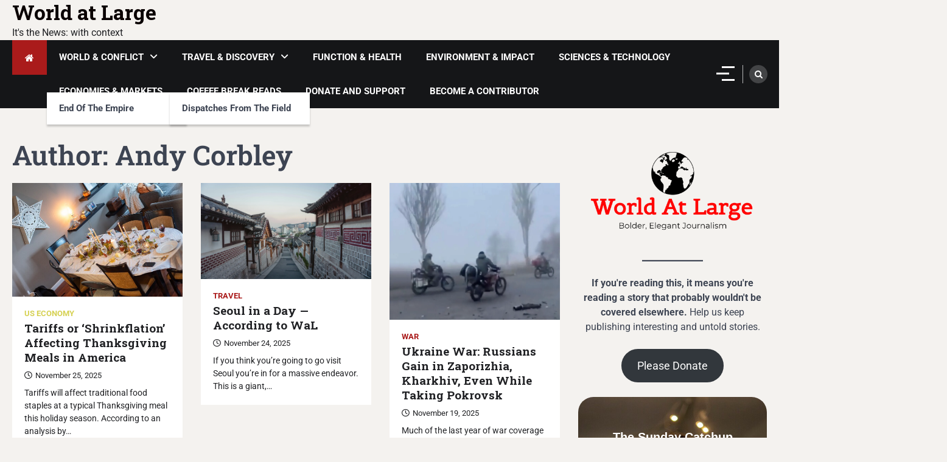

--- FILE ---
content_type: text/html; charset=UTF-8
request_url: https://www.worldatlarge.news/author/worldatlarge_sp6y12/
body_size: 20715
content:
<!doctype html>
<html dir="ltr" lang="en-US" prefix="og: https://ogp.me/ns#">
<head>
	<meta charset="UTF-8">
	<meta name="viewport" content="width=device-width, initial-scale=1">
	<link rel="profile" href="https://gmpg.org/xfn/11">

	<title>Andy Corbley • World at Large</title>
	<style>img:is([sizes="auto" i], [sizes^="auto," i]) { contain-intrinsic-size: 3000px 1500px }</style>
	
		<!-- All in One SEO 4.9.0 - aioseo.com -->
	<meta name="robots" content="max-image-preview:large" />
	<link rel="canonical" href="https://www.worldatlarge.news/author/worldatlarge_sp6y12/" />
	<link rel="next" href="https://www.worldatlarge.news/author/worldatlarge_sp6y12/page/2/" />
	<meta name="generator" content="All in One SEO (AIOSEO) 4.9.0" />
		<script type="application/ld+json" class="aioseo-schema">
			{"@context":"https:\/\/schema.org","@graph":[{"@type":"BreadcrumbList","@id":"https:\/\/www.worldatlarge.news\/author\/worldatlarge_sp6y12\/#breadcrumblist","itemListElement":[{"@type":"ListItem","@id":"https:\/\/www.worldatlarge.news#listItem","position":1,"name":"Home","item":"https:\/\/www.worldatlarge.news","nextItem":{"@type":"ListItem","@id":"https:\/\/www.worldatlarge.news\/author\/worldatlarge_sp6y12\/#listItem","name":"Andy Corbley"}},{"@type":"ListItem","@id":"https:\/\/www.worldatlarge.news\/author\/worldatlarge_sp6y12\/#listItem","position":2,"name":"Andy Corbley","previousItem":{"@type":"ListItem","@id":"https:\/\/www.worldatlarge.news#listItem","name":"Home"}}]},{"@type":"Organization","@id":"https:\/\/www.worldatlarge.news\/#organization","name":"World at Large News by Andy Corbley","description":"It's the News: with context Independent conflict review and modern journalism on travel, environment, health, science, economics, and politics. Founded by the author Andrew Corbley.","url":"https:\/\/www.worldatlarge.news\/","telephone":"+393280237418","logo":{"@type":"ImageObject","url":"https:\/\/www.worldatlarge.news\/wp-content\/uploads\/2020\/03\/WorldAtLarge-logoforWhiteBackground.png","@id":"https:\/\/www.worldatlarge.news\/author\/worldatlarge_sp6y12\/#organizationLogo"},"image":{"@id":"https:\/\/www.worldatlarge.news\/author\/worldatlarge_sp6y12\/#organizationLogo"}},{"@type":"ProfilePage","@id":"https:\/\/www.worldatlarge.news\/author\/worldatlarge_sp6y12\/#profilepage","url":"https:\/\/www.worldatlarge.news\/author\/worldatlarge_sp6y12\/","name":"Andy Corbley \u2022 World at Large","inLanguage":"en-US","isPartOf":{"@id":"https:\/\/www.worldatlarge.news\/#website"},"breadcrumb":{"@id":"https:\/\/www.worldatlarge.news\/author\/worldatlarge_sp6y12\/#breadcrumblist"},"mainEntity":{"@id":"https:\/\/www.worldatlarge.news\/2025\/11\/25\/tariffs-or-shrinkflation-affecting-thanksgiving-meals-in-america\/#author"}},{"@type":"WebSite","@id":"https:\/\/www.worldatlarge.news\/#website","url":"https:\/\/www.worldatlarge.news\/","name":"World at Large \u2014 news and stories","alternateName":"World at Large","description":"It's the News: with context","inLanguage":"en-US","publisher":{"@id":"https:\/\/www.worldatlarge.news\/#organization"}}]}
		</script>
		<!-- All in One SEO -->

<link rel='dns-prefetch' href='//www.worldatlarge.news' />
<link rel="alternate" type="application/rss+xml" title="World at Large &raquo; Feed" href="https://www.worldatlarge.news/feed/" />
<link rel="alternate" type="application/rss+xml" title="World at Large &raquo; Comments Feed" href="https://www.worldatlarge.news/comments/feed/" />
<link rel="alternate" type="application/rss+xml" title="World at Large &raquo; Posts by Andy Corbley Feed" href="https://www.worldatlarge.news/author/worldatlarge_sp6y12/feed/" />
<script>
window._wpemojiSettings = {"baseUrl":"https:\/\/s.w.org\/images\/core\/emoji\/16.0.1\/72x72\/","ext":".png","svgUrl":"https:\/\/s.w.org\/images\/core\/emoji\/16.0.1\/svg\/","svgExt":".svg","source":{"concatemoji":"https:\/\/www.worldatlarge.news\/wp-includes\/js\/wp-emoji-release.min.js?ver=6.8.3"}};
/*! This file is auto-generated */
!function(s,n){var o,i,e;function c(e){try{var t={supportTests:e,timestamp:(new Date).valueOf()};sessionStorage.setItem(o,JSON.stringify(t))}catch(e){}}function p(e,t,n){e.clearRect(0,0,e.canvas.width,e.canvas.height),e.fillText(t,0,0);var t=new Uint32Array(e.getImageData(0,0,e.canvas.width,e.canvas.height).data),a=(e.clearRect(0,0,e.canvas.width,e.canvas.height),e.fillText(n,0,0),new Uint32Array(e.getImageData(0,0,e.canvas.width,e.canvas.height).data));return t.every(function(e,t){return e===a[t]})}function u(e,t){e.clearRect(0,0,e.canvas.width,e.canvas.height),e.fillText(t,0,0);for(var n=e.getImageData(16,16,1,1),a=0;a<n.data.length;a++)if(0!==n.data[a])return!1;return!0}function f(e,t,n,a){switch(t){case"flag":return n(e,"\ud83c\udff3\ufe0f\u200d\u26a7\ufe0f","\ud83c\udff3\ufe0f\u200b\u26a7\ufe0f")?!1:!n(e,"\ud83c\udde8\ud83c\uddf6","\ud83c\udde8\u200b\ud83c\uddf6")&&!n(e,"\ud83c\udff4\udb40\udc67\udb40\udc62\udb40\udc65\udb40\udc6e\udb40\udc67\udb40\udc7f","\ud83c\udff4\u200b\udb40\udc67\u200b\udb40\udc62\u200b\udb40\udc65\u200b\udb40\udc6e\u200b\udb40\udc67\u200b\udb40\udc7f");case"emoji":return!a(e,"\ud83e\udedf")}return!1}function g(e,t,n,a){var r="undefined"!=typeof WorkerGlobalScope&&self instanceof WorkerGlobalScope?new OffscreenCanvas(300,150):s.createElement("canvas"),o=r.getContext("2d",{willReadFrequently:!0}),i=(o.textBaseline="top",o.font="600 32px Arial",{});return e.forEach(function(e){i[e]=t(o,e,n,a)}),i}function t(e){var t=s.createElement("script");t.src=e,t.defer=!0,s.head.appendChild(t)}"undefined"!=typeof Promise&&(o="wpEmojiSettingsSupports",i=["flag","emoji"],n.supports={everything:!0,everythingExceptFlag:!0},e=new Promise(function(e){s.addEventListener("DOMContentLoaded",e,{once:!0})}),new Promise(function(t){var n=function(){try{var e=JSON.parse(sessionStorage.getItem(o));if("object"==typeof e&&"number"==typeof e.timestamp&&(new Date).valueOf()<e.timestamp+604800&&"object"==typeof e.supportTests)return e.supportTests}catch(e){}return null}();if(!n){if("undefined"!=typeof Worker&&"undefined"!=typeof OffscreenCanvas&&"undefined"!=typeof URL&&URL.createObjectURL&&"undefined"!=typeof Blob)try{var e="postMessage("+g.toString()+"("+[JSON.stringify(i),f.toString(),p.toString(),u.toString()].join(",")+"));",a=new Blob([e],{type:"text/javascript"}),r=new Worker(URL.createObjectURL(a),{name:"wpTestEmojiSupports"});return void(r.onmessage=function(e){c(n=e.data),r.terminate(),t(n)})}catch(e){}c(n=g(i,f,p,u))}t(n)}).then(function(e){for(var t in e)n.supports[t]=e[t],n.supports.everything=n.supports.everything&&n.supports[t],"flag"!==t&&(n.supports.everythingExceptFlag=n.supports.everythingExceptFlag&&n.supports[t]);n.supports.everythingExceptFlag=n.supports.everythingExceptFlag&&!n.supports.flag,n.DOMReady=!1,n.readyCallback=function(){n.DOMReady=!0}}).then(function(){return e}).then(function(){var e;n.supports.everything||(n.readyCallback(),(e=n.source||{}).concatemoji?t(e.concatemoji):e.wpemoji&&e.twemoji&&(t(e.twemoji),t(e.wpemoji)))}))}((window,document),window._wpemojiSettings);
</script>
<!-- www.worldatlarge.news is managing ads with Advanced Ads 2.0.14 – https://wpadvancedads.com/ --><script id="world-ready">
			window.advanced_ads_ready=function(e,a){a=a||"complete";var d=function(e){return"interactive"===a?"loading"!==e:"complete"===e};d(document.readyState)?e():document.addEventListener("readystatechange",(function(a){d(a.target.readyState)&&e()}),{once:"interactive"===a})},window.advanced_ads_ready_queue=window.advanced_ads_ready_queue||[];		</script>
		<style id='wp-emoji-styles-inline-css'>

	img.wp-smiley, img.emoji {
		display: inline !important;
		border: none !important;
		box-shadow: none !important;
		height: 1em !important;
		width: 1em !important;
		margin: 0 0.07em !important;
		vertical-align: -0.1em !important;
		background: none !important;
		padding: 0 !important;
	}
</style>
<link rel='stylesheet' id='wp-block-library-css' href='https://www.worldatlarge.news/wp-includes/css/dist/block-library/style.min.css?ver=6.8.3' media='all' />
<style id='wp-block-library-theme-inline-css'>
.wp-block-audio :where(figcaption){color:#555;font-size:13px;text-align:center}.is-dark-theme .wp-block-audio :where(figcaption){color:#ffffffa6}.wp-block-audio{margin:0 0 1em}.wp-block-code{border:1px solid #ccc;border-radius:4px;font-family:Menlo,Consolas,monaco,monospace;padding:.8em 1em}.wp-block-embed :where(figcaption){color:#555;font-size:13px;text-align:center}.is-dark-theme .wp-block-embed :where(figcaption){color:#ffffffa6}.wp-block-embed{margin:0 0 1em}.blocks-gallery-caption{color:#555;font-size:13px;text-align:center}.is-dark-theme .blocks-gallery-caption{color:#ffffffa6}:root :where(.wp-block-image figcaption){color:#555;font-size:13px;text-align:center}.is-dark-theme :root :where(.wp-block-image figcaption){color:#ffffffa6}.wp-block-image{margin:0 0 1em}.wp-block-pullquote{border-bottom:4px solid;border-top:4px solid;color:currentColor;margin-bottom:1.75em}.wp-block-pullquote cite,.wp-block-pullquote footer,.wp-block-pullquote__citation{color:currentColor;font-size:.8125em;font-style:normal;text-transform:uppercase}.wp-block-quote{border-left:.25em solid;margin:0 0 1.75em;padding-left:1em}.wp-block-quote cite,.wp-block-quote footer{color:currentColor;font-size:.8125em;font-style:normal;position:relative}.wp-block-quote:where(.has-text-align-right){border-left:none;border-right:.25em solid;padding-left:0;padding-right:1em}.wp-block-quote:where(.has-text-align-center){border:none;padding-left:0}.wp-block-quote.is-large,.wp-block-quote.is-style-large,.wp-block-quote:where(.is-style-plain){border:none}.wp-block-search .wp-block-search__label{font-weight:700}.wp-block-search__button{border:1px solid #ccc;padding:.375em .625em}:where(.wp-block-group.has-background){padding:1.25em 2.375em}.wp-block-separator.has-css-opacity{opacity:.4}.wp-block-separator{border:none;border-bottom:2px solid;margin-left:auto;margin-right:auto}.wp-block-separator.has-alpha-channel-opacity{opacity:1}.wp-block-separator:not(.is-style-wide):not(.is-style-dots){width:100px}.wp-block-separator.has-background:not(.is-style-dots){border-bottom:none;height:1px}.wp-block-separator.has-background:not(.is-style-wide):not(.is-style-dots){height:2px}.wp-block-table{margin:0 0 1em}.wp-block-table td,.wp-block-table th{word-break:normal}.wp-block-table :where(figcaption){color:#555;font-size:13px;text-align:center}.is-dark-theme .wp-block-table :where(figcaption){color:#ffffffa6}.wp-block-video :where(figcaption){color:#555;font-size:13px;text-align:center}.is-dark-theme .wp-block-video :where(figcaption){color:#ffffffa6}.wp-block-video{margin:0 0 1em}:root :where(.wp-block-template-part.has-background){margin-bottom:0;margin-top:0;padding:1.25em 2.375em}
</style>
<style id='classic-theme-styles-inline-css'>
/*! This file is auto-generated */
.wp-block-button__link{color:#fff;background-color:#32373c;border-radius:9999px;box-shadow:none;text-decoration:none;padding:calc(.667em + 2px) calc(1.333em + 2px);font-size:1.125em}.wp-block-file__button{background:#32373c;color:#fff;text-decoration:none}
</style>
<link rel='stylesheet' id='aioseo/css/src/vue/standalone/blocks/table-of-contents/global.scss-css' href='https://www.worldatlarge.news/wp-content/plugins/all-in-one-seo-pack/dist/Lite/assets/css/table-of-contents/global.e90f6d47.css?ver=4.9.0' media='all' />
<link rel='stylesheet' id='wp-components-css' href='https://www.worldatlarge.news/wp-includes/css/dist/components/style.min.css?ver=6.8.3' media='all' />
<link rel='stylesheet' id='wp-preferences-css' href='https://www.worldatlarge.news/wp-includes/css/dist/preferences/style.min.css?ver=6.8.3' media='all' />
<link rel='stylesheet' id='wp-block-editor-css' href='https://www.worldatlarge.news/wp-includes/css/dist/block-editor/style.min.css?ver=6.8.3' media='all' />
<link rel='stylesheet' id='popup-maker-block-library-style-css' href='https://www.worldatlarge.news/wp-content/plugins/popup-maker/dist/packages/block-library-style.css?ver=dbea705cfafe089d65f1' media='all' />
<style id='global-styles-inline-css'>
:root{--wp--preset--aspect-ratio--square: 1;--wp--preset--aspect-ratio--4-3: 4/3;--wp--preset--aspect-ratio--3-4: 3/4;--wp--preset--aspect-ratio--3-2: 3/2;--wp--preset--aspect-ratio--2-3: 2/3;--wp--preset--aspect-ratio--16-9: 16/9;--wp--preset--aspect-ratio--9-16: 9/16;--wp--preset--color--black: #000000;--wp--preset--color--cyan-bluish-gray: #abb8c3;--wp--preset--color--white: #ffffff;--wp--preset--color--pale-pink: #f78da7;--wp--preset--color--vivid-red: #cf2e2e;--wp--preset--color--luminous-vivid-orange: #ff6900;--wp--preset--color--luminous-vivid-amber: #fcb900;--wp--preset--color--light-green-cyan: #7bdcb5;--wp--preset--color--vivid-green-cyan: #00d084;--wp--preset--color--pale-cyan-blue: #8ed1fc;--wp--preset--color--vivid-cyan-blue: #0693e3;--wp--preset--color--vivid-purple: #9b51e0;--wp--preset--gradient--vivid-cyan-blue-to-vivid-purple: linear-gradient(135deg,rgba(6,147,227,1) 0%,rgb(155,81,224) 100%);--wp--preset--gradient--light-green-cyan-to-vivid-green-cyan: linear-gradient(135deg,rgb(122,220,180) 0%,rgb(0,208,130) 100%);--wp--preset--gradient--luminous-vivid-amber-to-luminous-vivid-orange: linear-gradient(135deg,rgba(252,185,0,1) 0%,rgba(255,105,0,1) 100%);--wp--preset--gradient--luminous-vivid-orange-to-vivid-red: linear-gradient(135deg,rgba(255,105,0,1) 0%,rgb(207,46,46) 100%);--wp--preset--gradient--very-light-gray-to-cyan-bluish-gray: linear-gradient(135deg,rgb(238,238,238) 0%,rgb(169,184,195) 100%);--wp--preset--gradient--cool-to-warm-spectrum: linear-gradient(135deg,rgb(74,234,220) 0%,rgb(151,120,209) 20%,rgb(207,42,186) 40%,rgb(238,44,130) 60%,rgb(251,105,98) 80%,rgb(254,248,76) 100%);--wp--preset--gradient--blush-light-purple: linear-gradient(135deg,rgb(255,206,236) 0%,rgb(152,150,240) 100%);--wp--preset--gradient--blush-bordeaux: linear-gradient(135deg,rgb(254,205,165) 0%,rgb(254,45,45) 50%,rgb(107,0,62) 100%);--wp--preset--gradient--luminous-dusk: linear-gradient(135deg,rgb(255,203,112) 0%,rgb(199,81,192) 50%,rgb(65,88,208) 100%);--wp--preset--gradient--pale-ocean: linear-gradient(135deg,rgb(255,245,203) 0%,rgb(182,227,212) 50%,rgb(51,167,181) 100%);--wp--preset--gradient--electric-grass: linear-gradient(135deg,rgb(202,248,128) 0%,rgb(113,206,126) 100%);--wp--preset--gradient--midnight: linear-gradient(135deg,rgb(2,3,129) 0%,rgb(40,116,252) 100%);--wp--preset--font-size--small: 13px;--wp--preset--font-size--medium: 20px;--wp--preset--font-size--large: 36px;--wp--preset--font-size--x-large: 42px;--wp--preset--spacing--20: 0.44rem;--wp--preset--spacing--30: 0.67rem;--wp--preset--spacing--40: 1rem;--wp--preset--spacing--50: 1.5rem;--wp--preset--spacing--60: 2.25rem;--wp--preset--spacing--70: 3.38rem;--wp--preset--spacing--80: 5.06rem;--wp--preset--shadow--natural: 6px 6px 9px rgba(0, 0, 0, 0.2);--wp--preset--shadow--deep: 12px 12px 50px rgba(0, 0, 0, 0.4);--wp--preset--shadow--sharp: 6px 6px 0px rgba(0, 0, 0, 0.2);--wp--preset--shadow--outlined: 6px 6px 0px -3px rgba(255, 255, 255, 1), 6px 6px rgba(0, 0, 0, 1);--wp--preset--shadow--crisp: 6px 6px 0px rgba(0, 0, 0, 1);}:where(.is-layout-flex){gap: 0.5em;}:where(.is-layout-grid){gap: 0.5em;}body .is-layout-flex{display: flex;}.is-layout-flex{flex-wrap: wrap;align-items: center;}.is-layout-flex > :is(*, div){margin: 0;}body .is-layout-grid{display: grid;}.is-layout-grid > :is(*, div){margin: 0;}:where(.wp-block-columns.is-layout-flex){gap: 2em;}:where(.wp-block-columns.is-layout-grid){gap: 2em;}:where(.wp-block-post-template.is-layout-flex){gap: 1.25em;}:where(.wp-block-post-template.is-layout-grid){gap: 1.25em;}.has-black-color{color: var(--wp--preset--color--black) !important;}.has-cyan-bluish-gray-color{color: var(--wp--preset--color--cyan-bluish-gray) !important;}.has-white-color{color: var(--wp--preset--color--white) !important;}.has-pale-pink-color{color: var(--wp--preset--color--pale-pink) !important;}.has-vivid-red-color{color: var(--wp--preset--color--vivid-red) !important;}.has-luminous-vivid-orange-color{color: var(--wp--preset--color--luminous-vivid-orange) !important;}.has-luminous-vivid-amber-color{color: var(--wp--preset--color--luminous-vivid-amber) !important;}.has-light-green-cyan-color{color: var(--wp--preset--color--light-green-cyan) !important;}.has-vivid-green-cyan-color{color: var(--wp--preset--color--vivid-green-cyan) !important;}.has-pale-cyan-blue-color{color: var(--wp--preset--color--pale-cyan-blue) !important;}.has-vivid-cyan-blue-color{color: var(--wp--preset--color--vivid-cyan-blue) !important;}.has-vivid-purple-color{color: var(--wp--preset--color--vivid-purple) !important;}.has-black-background-color{background-color: var(--wp--preset--color--black) !important;}.has-cyan-bluish-gray-background-color{background-color: var(--wp--preset--color--cyan-bluish-gray) !important;}.has-white-background-color{background-color: var(--wp--preset--color--white) !important;}.has-pale-pink-background-color{background-color: var(--wp--preset--color--pale-pink) !important;}.has-vivid-red-background-color{background-color: var(--wp--preset--color--vivid-red) !important;}.has-luminous-vivid-orange-background-color{background-color: var(--wp--preset--color--luminous-vivid-orange) !important;}.has-luminous-vivid-amber-background-color{background-color: var(--wp--preset--color--luminous-vivid-amber) !important;}.has-light-green-cyan-background-color{background-color: var(--wp--preset--color--light-green-cyan) !important;}.has-vivid-green-cyan-background-color{background-color: var(--wp--preset--color--vivid-green-cyan) !important;}.has-pale-cyan-blue-background-color{background-color: var(--wp--preset--color--pale-cyan-blue) !important;}.has-vivid-cyan-blue-background-color{background-color: var(--wp--preset--color--vivid-cyan-blue) !important;}.has-vivid-purple-background-color{background-color: var(--wp--preset--color--vivid-purple) !important;}.has-black-border-color{border-color: var(--wp--preset--color--black) !important;}.has-cyan-bluish-gray-border-color{border-color: var(--wp--preset--color--cyan-bluish-gray) !important;}.has-white-border-color{border-color: var(--wp--preset--color--white) !important;}.has-pale-pink-border-color{border-color: var(--wp--preset--color--pale-pink) !important;}.has-vivid-red-border-color{border-color: var(--wp--preset--color--vivid-red) !important;}.has-luminous-vivid-orange-border-color{border-color: var(--wp--preset--color--luminous-vivid-orange) !important;}.has-luminous-vivid-amber-border-color{border-color: var(--wp--preset--color--luminous-vivid-amber) !important;}.has-light-green-cyan-border-color{border-color: var(--wp--preset--color--light-green-cyan) !important;}.has-vivid-green-cyan-border-color{border-color: var(--wp--preset--color--vivid-green-cyan) !important;}.has-pale-cyan-blue-border-color{border-color: var(--wp--preset--color--pale-cyan-blue) !important;}.has-vivid-cyan-blue-border-color{border-color: var(--wp--preset--color--vivid-cyan-blue) !important;}.has-vivid-purple-border-color{border-color: var(--wp--preset--color--vivid-purple) !important;}.has-vivid-cyan-blue-to-vivid-purple-gradient-background{background: var(--wp--preset--gradient--vivid-cyan-blue-to-vivid-purple) !important;}.has-light-green-cyan-to-vivid-green-cyan-gradient-background{background: var(--wp--preset--gradient--light-green-cyan-to-vivid-green-cyan) !important;}.has-luminous-vivid-amber-to-luminous-vivid-orange-gradient-background{background: var(--wp--preset--gradient--luminous-vivid-amber-to-luminous-vivid-orange) !important;}.has-luminous-vivid-orange-to-vivid-red-gradient-background{background: var(--wp--preset--gradient--luminous-vivid-orange-to-vivid-red) !important;}.has-very-light-gray-to-cyan-bluish-gray-gradient-background{background: var(--wp--preset--gradient--very-light-gray-to-cyan-bluish-gray) !important;}.has-cool-to-warm-spectrum-gradient-background{background: var(--wp--preset--gradient--cool-to-warm-spectrum) !important;}.has-blush-light-purple-gradient-background{background: var(--wp--preset--gradient--blush-light-purple) !important;}.has-blush-bordeaux-gradient-background{background: var(--wp--preset--gradient--blush-bordeaux) !important;}.has-luminous-dusk-gradient-background{background: var(--wp--preset--gradient--luminous-dusk) !important;}.has-pale-ocean-gradient-background{background: var(--wp--preset--gradient--pale-ocean) !important;}.has-electric-grass-gradient-background{background: var(--wp--preset--gradient--electric-grass) !important;}.has-midnight-gradient-background{background: var(--wp--preset--gradient--midnight) !important;}.has-small-font-size{font-size: var(--wp--preset--font-size--small) !important;}.has-medium-font-size{font-size: var(--wp--preset--font-size--medium) !important;}.has-large-font-size{font-size: var(--wp--preset--font-size--large) !important;}.has-x-large-font-size{font-size: var(--wp--preset--font-size--x-large) !important;}
:where(.wp-block-post-template.is-layout-flex){gap: 1.25em;}:where(.wp-block-post-template.is-layout-grid){gap: 1.25em;}
:where(.wp-block-columns.is-layout-flex){gap: 2em;}:where(.wp-block-columns.is-layout-grid){gap: 2em;}
:root :where(.wp-block-pullquote){font-size: 1.5em;line-height: 1.6;}
</style>
<link rel='stylesheet' id='dae-download-css' href='https://www.worldatlarge.news/wp-content/plugins/download-after-email/css/download.css?ver=1756387062' media='all' />
<link rel='stylesheet' id='dashicons-css' href='https://www.worldatlarge.news/wp-includes/css/dashicons.min.css?ver=6.8.3' media='all' />
<link rel='stylesheet' id='dae-fa-css' href='https://www.worldatlarge.news/wp-content/plugins/download-after-email/css/all.css?ver=6.8.3' media='all' />
<link rel='stylesheet' id='apex-news-pro-slick-style-css' href='https://www.worldatlarge.news/wp-content/themes/apex-news-pro/assets/css/slick.min.css?ver=1.8.1' media='all' />
<link rel='stylesheet' id='apex-news-pro-sidr-style-css' href='https://www.worldatlarge.news/wp-content/themes/apex-news-pro/assets/css/jquery.sidr.bare.min.css?ver=2.2.1' media='all' />
<link rel='stylesheet' id='apex-news-pro-fontawesome-style-css' href='https://www.worldatlarge.news/wp-content/themes/apex-news-pro/assets/css/fontawesome.min.css?ver=6.4.2' media='all' />
<link rel='stylesheet' id='apex-news-pro-google-fonts-css' href='https://www.worldatlarge.news/wp-content/fonts/00f114635e8cc114362cad19827fb7b1.css' media='all' />
<link rel='stylesheet' id='apex-news-pro-style-css' href='https://www.worldatlarge.news/wp-content/themes/apex-news-pro/style.css?ver=1.2.0' media='all' />
<style id='apex-news-pro-style-inline-css'>

    /* Color */
    :root {
        --primary-color: #aa1b1b;
        --header-text-color: #0a0202;
    }
    
    /* Typograhpy */
    :root {
        --font-heading: "Roboto Slab", serif;
        --font-main: -apple-system, BlinkMacSystemFont,"Roboto", "Segoe UI", Roboto, Oxygen-Sans, Ubuntu, Cantarell, "Helvetica Neue", sans-serif;
    }

    body,
	button, input, select, optgroup, textarea {
        font-family: "Roboto", serif;
	}

	.site-title a {
        font-family: "Roboto Slab", serif;
	}
    
	.site-description {
        font-family: "Roboto", serif;
	}
    
</style>
<link rel='stylesheet' id='booster-extension-social-icons-css' href='https://www.worldatlarge.news/wp-content/plugins/booster-extension/assets/css/social-icons.min.css?ver=6.8.3' media='all' />
<link rel='stylesheet' id='booster-extension-style-css' href='https://www.worldatlarge.news/wp-content/plugins/booster-extension/assets/css/style.css?ver=6.8.3' media='all' />
<style id='imh-6310-head-css-inline-css'>
.imh-6310-point-icons{display: none}
</style>
<link rel='stylesheet' id='boldgrid-components-css' href='https://www.worldatlarge.news/wp-content/plugins/post-and-page-builder/assets/css/components.min.css?ver=2.16.5' media='all' />
<link rel='stylesheet' id='font-awesome-css' href='https://www.worldatlarge.news/wp-content/plugins/post-and-page-builder/assets/css/font-awesome.min.css?ver=4.7' media='all' />
<link rel='stylesheet' id='boldgrid-fe-css' href='https://www.worldatlarge.news/wp-content/plugins/post-and-page-builder/assets/css/editor-fe.min.css?ver=1.27.9' media='all' />
<link rel='stylesheet' id='boldgrid-custom-styles-css' href='https://www.worldatlarge.news/wp-content/uploads/boldgrid/custom-styles.css?ver=1754149034' media='all' />
<link rel='stylesheet' id='bgpbpp-public-css' href='https://www.worldatlarge.news/wp-content/plugins/post-and-page-builder-premium/dist/application.min.css?ver=1.2.7' media='all' />
<script src="https://www.worldatlarge.news/wp-includes/js/jquery/jquery.min.js?ver=3.7.1" id="jquery-core-js"></script>
<script src="https://www.worldatlarge.news/wp-includes/js/jquery/jquery-migrate.min.js?ver=3.4.1" id="jquery-migrate-js"></script>
<link rel="https://api.w.org/" href="https://www.worldatlarge.news/wp-json/" /><link rel="alternate" title="JSON" type="application/json" href="https://www.worldatlarge.news/wp-json/wp/v2/users/1" /><link rel="EditURI" type="application/rsd+xml" title="RSD" href="https://www.worldatlarge.news/xmlrpc.php?rsd" />
<meta name="generator" content="WordPress 6.8.3" />

<style type="text/css" id="breadcrumb-trail-css">.trail-items li::after {content: "/";}</style>
	<style type="text/css">

		
	</style>

			<style type="text/css">
					.site-title a {
				color: #0a0202;
			}
				</style>
		<style id="custom-background-css">
body.custom-background { background-color: #f4f2ef; }
</style>
	<link rel="icon" href="https://www.worldatlarge.news/wp-content/uploads/2020/12/cropped-cropped-cropped-cropped-WorldAtLarge-logoforWhiteBackground-1-32x32.png" sizes="32x32" />
<link rel="icon" href="https://www.worldatlarge.news/wp-content/uploads/2020/12/cropped-cropped-cropped-cropped-WorldAtLarge-logoforWhiteBackground-1-192x192.png" sizes="192x192" />
<link rel="apple-touch-icon" href="https://www.worldatlarge.news/wp-content/uploads/2020/12/cropped-cropped-cropped-cropped-WorldAtLarge-logoforWhiteBackground-1-180x180.png" />
<meta name="msapplication-TileImage" content="https://www.worldatlarge.news/wp-content/uploads/2020/12/cropped-cropped-cropped-cropped-WorldAtLarge-logoforWhiteBackground-1-270x270.png" />
		<style id="wp-custom-css">
			.page-id-4632 #content.ascendoor-wrapper.ascendoor-page,
.page-id-2060 #content.ascendoor-wrapper.ascendoor-page {
    grid-template-columns: auto;
    grid-template-areas: "main";
}
.page-id-4632.sidebar-right.bge-content-main,
.page-id-2060.sidebar-right.bge-content-main,
.page-id-4632.sidebar-left.bge-content-main,
.page-id-2060.sidebar-left.bge-content-main {
    width: 100%;
}
.page-id-4632.sidebar-right.bge-sidebar,
.page-id-2060.sidebar-right.bge-sidebar,
.page-id-4632.sidebar-left.bge-sidebar,
.page-id-2060.sidebar-left.bge-sidebar {
    display: none;
}		</style>
		</head>

<body class="archive author author-worldatlarge_sp6y12 author-1 custom-background wp-embed-responsive wp-theme-apex-news-pro booster-extension boldgrid-ppb hfeed right-sidebar  not-guest-author aa-prefix-world- aa-disabled-archive">
<div id="page" class="site ascendoor-site-wrapper">
	<a class="skip-link screen-reader-text" href="#primary">Skip to content</a>
		<header id="masthead" class="site-header">
				<div class="middle-header-part " style="background-image: url('')">
			<div class="ascendoor-wrapper">
				<div class="middle-header-wrapper">
					<div class="site-branding">
												<div class="site-identity">
															<p class="site-title"><a href="https://www.worldatlarge.news/" rel="home">World at Large</a></p>
																<p class="site-description">It&#039;s the News: with context</p>
														</div>
					</div><!-- .site-branding -->
									</div>
			</div>
		</div>
		<div class="bottom-header-part">
			<div class="ascendoor-wrapper">
				<div class="bottom-header-wrapper">
					<div class="navigation-part">
						<span class="ascendoor-home-icon">
							<a href="https://www.worldatlarge.news" aria-label="home icon">
								<i class="fa fa-home" aria-hidden="true"></i>
							</a>
						</span>
						<nav id="site-navigation" class="main-navigation">
							<button class="menu-toggle" aria-controls="primary-menu" aria-expanded="false" aria-label="menu toggle">
								<span></span>
								<span></span>
								<span></span>
							</button>
							<div class="main-navigation-links">
								<div class="menu-news-categories-container"><ul id="menu-news-categories" class="menu"><li id="menu-item-288" class="menu-item menu-item-type-post_type menu-item-object-page menu-item-has-children menu-item-288"><a href="https://www.worldatlarge.news/world-conflict/">World &#038; Conflict</a>
<ul class="sub-menu">
	<li id="menu-item-1829" class="menu-item menu-item-type-taxonomy menu-item-object-category menu-item-1829"><a href="https://www.worldatlarge.news/category/end-of-the-empire/">End of the Empire</a></li>
</ul>
</li>
<li id="menu-item-290" class="menu-item menu-item-type-post_type menu-item-object-page menu-item-has-children menu-item-290"><a href="https://www.worldatlarge.news/travel-discovery/">Travel &#038; Discovery</a>
<ul class="sub-menu">
	<li id="menu-item-1723" class="menu-item menu-item-type-post_type menu-item-object-page menu-item-1723"><a href="https://www.worldatlarge.news/dispatches-from-the-field/">Dispatches from the Field</a></li>
</ul>
</li>
<li id="menu-item-291" class="menu-item menu-item-type-post_type menu-item-object-page menu-item-291"><a href="https://www.worldatlarge.news/function-health/">Function &#038; Health</a></li>
<li id="menu-item-294" class="menu-item menu-item-type-post_type menu-item-object-page menu-item-294"><a href="https://www.worldatlarge.news/environment-impact/">Environment &#038; Impact</a></li>
<li id="menu-item-289" class="menu-item menu-item-type-post_type menu-item-object-page menu-item-289"><a href="https://www.worldatlarge.news/sciences-technology/">Sciences &#038; Technology</a></li>
<li id="menu-item-293" class="menu-item menu-item-type-post_type menu-item-object-page menu-item-293"><a href="https://www.worldatlarge.news/economies-markets/">Economies &#038; Markets</a></li>
<li id="menu-item-292" class="menu-item menu-item-type-post_type menu-item-object-page menu-item-292"><a href="https://www.worldatlarge.news/coffee-break-reads/">Coffee Break Reads</a></li>
<li id="menu-item-2825" class="menu-item menu-item-type-post_type menu-item-object-page menu-item-2825"><a href="https://www.worldatlarge.news/donate/">Donate and Support</a></li>
<li id="menu-item-4233" class="menu-item menu-item-type-post_type menu-item-object-page menu-item-4233"><a href="https://www.worldatlarge.news/become-a-contributor/">Become A Contributor</a></li>
</ul></div>							</div>
						</nav><!-- #site-navigation -->
					</div>
					<div class="bottom-header-right-part">
													<div class="ascendoor-offcanvas">
								<button id="ascendoor-nav-offcanvas" class="ascendoor-offcanvas-menu" aria-label="offcanvas menu">
									<span></span>
								</button>
							</div>
												<div class="header-search">
							<div class="header-search-wrap">
								<a href="#" title="Search" class="header-search-icon" aria-label="search">
									<i class="fa fa-search"></i>
								</a>
								<div class="header-search-form">
									<form role="search" method="get" class="search-form" action="https://www.worldatlarge.news/">
				<label>
					<span class="screen-reader-text">Search for:</span>
					<input type="search" class="search-field" placeholder="Search &hellip;" value="" name="s" />
				</label>
				<input type="submit" class="search-submit" value="Search" />
			</form>								</div>
							</div>
						</div>
					</div>
				</div>
			</div>
		</div>
	</header><!-- #masthead -->

			<div id="content" class="site-content">
			<div class="ascendoor-wrapper">
				<div class="ascendoor-page">
	<main id="primary" class="site-main">
			<header class="page-header">
			<h1 class="page-title">Author: <span class="vcard">Andy Corbley</span></h1>		</header><!-- .page-header -->
		<div class="magazine-archive-layout grid-layout grid-column-3">
			
<article id="post-5107" class="post-5107 post type-post status-publish format-standard has-post-thumbnail hentry category-us-economy tag-consumers tag-trade tag-us tag-us-economy">
	<div class="mag-post-single">
		<div class="mag-post-img">
			
			<a class="post-thumbnail" href="https://www.worldatlarge.news/2025/11/25/tariffs-or-shrinkflation-affecting-thanksgiving-meals-in-america/" aria-hidden="true">
				<img width="640" height="427" src="https://www.worldatlarge.news/wp-content/uploads/2025/11/Thanksgiving_2024_-_54176618639.jpg" class="attachment-post-thumbnail size-post-thumbnail wp-post-image" alt="Tariffs or &#8216;Shrinkflation&#8217; Affecting Thanksgiving Meals in America" decoding="async" fetchpriority="high" srcset="https://www.worldatlarge.news/wp-content/uploads/2025/11/Thanksgiving_2024_-_54176618639.jpg 640w, https://www.worldatlarge.news/wp-content/uploads/2025/11/Thanksgiving_2024_-_54176618639-300x200.jpg 300w" sizes="(max-width: 640px) 100vw, 640px" />			</a>

					</div>
		<div class="mag-post-detail">
						<div class="mag-post-category">
				<a href="https://www.worldatlarge.news/category/economies-markets/us-economy/" style="color: #d6d153;">US Economy</a>			</div>
				<h2 class="entry-title mag-post-title"><a href="https://www.worldatlarge.news/2025/11/25/tariffs-or-shrinkflation-affecting-thanksgiving-meals-in-america/" rel="bookmark">Tariffs or &#8216;Shrinkflation&#8217; Affecting Thanksgiving Meals in America</a></h2>			<div class="mag-post-meta">
				<span class="post-date"><a href="https://www.worldatlarge.news/2025/11/25/tariffs-or-shrinkflation-affecting-thanksgiving-meals-in-america/" rel="bookmark"><i class="far fa-clock"></i><time class="entry-date published" datetime="2025-11-25T16:17:32+00:00">November 25, 2025</time><time class="updated" datetime="2025-11-25T16:17:45+00:00">November 25, 2025</time></a></span>			</div>
			<div class="mag-post-excerpt">
				<p>Tariffs will affect traditional food staples at a typical Thanksgiving meal this holiday season. According to an analysis by&hellip;</p>
			</div>
		</div>	
	</div>

</article><!-- #post-5107 -->

<article id="post-4886" class="post-4886 post type-post status-publish format-standard has-post-thumbnail hentry category-travel tag-cities tag-in-a-day tag-museums tag-seoul tag-south-korea tag-tourism tag-travel tag-travel-tips">
	<div class="mag-post-single">
		<div class="mag-post-img">
			
			<a class="post-thumbnail" href="https://www.worldatlarge.news/2025/11/24/seoul-in-a-day-according-to-wal/" aria-hidden="true">
				<img width="1813" height="1020" src="https://www.worldatlarge.news/wp-content/uploads/2025/11/PICTURED-Seoul-old-and-new.-PC-Y-K-on-Unsplash.webp" class="attachment-post-thumbnail size-post-thumbnail wp-post-image" alt="Seoul in a Day — According to WaL" decoding="async" srcset="https://www.worldatlarge.news/wp-content/uploads/2025/11/PICTURED-Seoul-old-and-new.-PC-Y-K-on-Unsplash.webp 1813w, https://www.worldatlarge.news/wp-content/uploads/2025/11/PICTURED-Seoul-old-and-new.-PC-Y-K-on-Unsplash-300x169.webp 300w, https://www.worldatlarge.news/wp-content/uploads/2025/11/PICTURED-Seoul-old-and-new.-PC-Y-K-on-Unsplash-1024x576.webp 1024w, https://www.worldatlarge.news/wp-content/uploads/2025/11/PICTURED-Seoul-old-and-new.-PC-Y-K-on-Unsplash-768x432.webp 768w, https://www.worldatlarge.news/wp-content/uploads/2025/11/PICTURED-Seoul-old-and-new.-PC-Y-K-on-Unsplash-1536x864.webp 1536w, https://www.worldatlarge.news/wp-content/uploads/2025/11/PICTURED-Seoul-old-and-new.-PC-Y-K-on-Unsplash-1320x743.webp 1320w" sizes="(max-width: 1813px) 100vw, 1813px" />			</a>

					</div>
		<div class="mag-post-detail">
						<div class="mag-post-category">
				<a href="https://www.worldatlarge.news/category/travel-discovery/travel/">Travel</a>			</div>
				<h2 class="entry-title mag-post-title"><a href="https://www.worldatlarge.news/2025/11/24/seoul-in-a-day-according-to-wal/" rel="bookmark">Seoul in a Day — According to WaL</a></h2>			<div class="mag-post-meta">
				<span class="post-date"><a href="https://www.worldatlarge.news/2025/11/24/seoul-in-a-day-according-to-wal/" rel="bookmark"><i class="far fa-clock"></i><time class="entry-date published updated" datetime="2025-11-24T11:41:14+00:00">November 24, 2025</time></a></span>			</div>
			<div class="mag-post-excerpt">
				<p>If you think you&#8217;re going to go visit Seoul you&#8217;re in for a massive endeavor. This is a giant,&hellip;</p>
			</div>
		</div>	
	</div>

</article><!-- #post-4886 -->

<article id="post-5061" class="post-5061 post type-post status-publish format-standard has-post-thumbnail hentry category-war tag-russia tag-ukraine tag-war">
	<div class="mag-post-single">
		<div class="mag-post-img">
			
			<a class="post-thumbnail" href="https://www.worldatlarge.news/2025/11/19/ukraine-war-russians-gain-in-zaporizhia-kharkhiv-even-while-taking-pokrovsk/" aria-hidden="true">
				<img width="1440" height="1155" src="https://www.worldatlarge.news/wp-content/uploads/2025/11/edc51058793bafd2cea756b043581bb2edc8cc6b6909189b543ec14e63e3a099.webp" class="attachment-post-thumbnail size-post-thumbnail wp-post-image" alt="Ukraine War: Russians Gain in Zaporizhia, Kharkhiv, Even While Taking Pokrovsk" decoding="async" srcset="https://www.worldatlarge.news/wp-content/uploads/2025/11/edc51058793bafd2cea756b043581bb2edc8cc6b6909189b543ec14e63e3a099.webp 1440w, https://www.worldatlarge.news/wp-content/uploads/2025/11/edc51058793bafd2cea756b043581bb2edc8cc6b6909189b543ec14e63e3a099-300x241.webp 300w, https://www.worldatlarge.news/wp-content/uploads/2025/11/edc51058793bafd2cea756b043581bb2edc8cc6b6909189b543ec14e63e3a099-1024x821.webp 1024w, https://www.worldatlarge.news/wp-content/uploads/2025/11/edc51058793bafd2cea756b043581bb2edc8cc6b6909189b543ec14e63e3a099-768x616.webp 768w, https://www.worldatlarge.news/wp-content/uploads/2025/11/edc51058793bafd2cea756b043581bb2edc8cc6b6909189b543ec14e63e3a099-1320x1059.webp 1320w" sizes="(max-width: 1440px) 100vw, 1440px" />			</a>

					</div>
		<div class="mag-post-detail">
						<div class="mag-post-category">
				<a href="https://www.worldatlarge.news/category/world-conflict/war/">War</a>			</div>
				<h2 class="entry-title mag-post-title"><a href="https://www.worldatlarge.news/2025/11/19/ukraine-war-russians-gain-in-zaporizhia-kharkhiv-even-while-taking-pokrovsk/" rel="bookmark">Ukraine War: Russians Gain in Zaporizhia, Kharkhiv, Even While Taking Pokrovsk</a></h2>			<div class="mag-post-meta">
				<span class="post-date"><a href="https://www.worldatlarge.news/2025/11/19/ukraine-war-russians-gain-in-zaporizhia-kharkhiv-even-while-taking-pokrovsk/" rel="bookmark"><i class="far fa-clock"></i><time class="entry-date published updated" datetime="2025-11-19T13:57:38+00:00">November 19, 2025</time></a></span>			</div>
			<div class="mag-post-excerpt">
				<p>Much of the last year of war coverage in Ukraine has centered around the Russian advance on the coal-mining&hellip;</p>
			</div>
		</div>	
	</div>

</article><!-- #post-5061 -->

<article id="post-5048" class="post-5048 post type-post status-publish format-standard has-post-thumbnail hentry category-foreign-policy tag-armenia tag-azerbaijan tag-conflict tag-diplomacy tag-ethnic-cleansing tag-nagorno-karabakh tag-peace tag-politics tag-turkey tag-war">
	<div class="mag-post-single">
		<div class="mag-post-img">
			
			<a class="post-thumbnail" href="https://www.worldatlarge.news/2025/11/17/trump-joins-in-nikol-pashinyans-vision-of-a-real-armenia-at-peace-with-its-neighbors/" aria-hidden="true">
				<img width="1125" height="750" src="https://www.worldatlarge.news/wp-content/uploads/2025/11/the-White-House-via-Flickr.jpg" class="attachment-post-thumbnail size-post-thumbnail wp-post-image" alt="Trump Joins in Nikol Pashinyan&#8217;s Vision of a &#8216;Real Armenia&#8217; at Peace with its Neighbors" decoding="async" loading="lazy" srcset="https://www.worldatlarge.news/wp-content/uploads/2025/11/the-White-House-via-Flickr.jpg 1125w, https://www.worldatlarge.news/wp-content/uploads/2025/11/the-White-House-via-Flickr-300x200.jpg 300w, https://www.worldatlarge.news/wp-content/uploads/2025/11/the-White-House-via-Flickr-1024x683.jpg 1024w, https://www.worldatlarge.news/wp-content/uploads/2025/11/the-White-House-via-Flickr-768x512.jpg 768w" sizes="auto, (max-width: 1125px) 100vw, 1125px" />			</a>

					</div>
		<div class="mag-post-detail">
						<div class="mag-post-category">
				<a href="https://www.worldatlarge.news/category/world-conflict/foreign-policy/">Foreign Policy</a>			</div>
				<h2 class="entry-title mag-post-title"><a href="https://www.worldatlarge.news/2025/11/17/trump-joins-in-nikol-pashinyans-vision-of-a-real-armenia-at-peace-with-its-neighbors/" rel="bookmark">Trump Joins in Nikol Pashinyan&#8217;s Vision of a &#8216;Real Armenia&#8217; at Peace with its Neighbors</a></h2>			<div class="mag-post-meta">
				<span class="post-date"><a href="https://www.worldatlarge.news/2025/11/17/trump-joins-in-nikol-pashinyans-vision-of-a-real-armenia-at-peace-with-its-neighbors/" rel="bookmark"><i class="far fa-clock"></i><time class="entry-date published updated" datetime="2025-11-17T14:03:34+00:00">November 17, 2025</time></a></span>			</div>
			<div class="mag-post-excerpt">
				<p>This is Part 2 of a 2-part series on the negotiations to end the Nagorno-Karabakh Conflict and normalize relations&hellip;</p>
			</div>
		</div>	
	</div>

</article><!-- #post-5048 -->

<article id="post-5046" class="post-5046 post type-post status-publish format-standard has-post-thumbnail hentry category-us-economy tag-economy tag-scotus tag-trade tag-trump">
	<div class="mag-post-single">
		<div class="mag-post-img">
			
			<a class="post-thumbnail" href="https://www.worldatlarge.news/2025/11/13/americans-seeing-less-and-less-sense-in-trump-tariff-arguments-after-coffee-comments/" aria-hidden="true">
				<img width="2560" height="1707" src="https://www.worldatlarge.news/wp-content/uploads/2025/04/PICTURED-Trump-at-the-signing-ceremony-in-the-Rose-Garden-next-to-a-chart-showing-each-countrys-tariff-rates.-PC-The-White-House-via-Flickr.jpg" class="attachment-post-thumbnail size-post-thumbnail wp-post-image" alt="Americans Seeing Less and Less Sense in Trump Tariff Arguments After Coffee Comments" decoding="async" loading="lazy" srcset="https://www.worldatlarge.news/wp-content/uploads/2025/04/PICTURED-Trump-at-the-signing-ceremony-in-the-Rose-Garden-next-to-a-chart-showing-each-countrys-tariff-rates.-PC-The-White-House-via-Flickr.jpg 2560w, https://www.worldatlarge.news/wp-content/uploads/2025/04/PICTURED-Trump-at-the-signing-ceremony-in-the-Rose-Garden-next-to-a-chart-showing-each-countrys-tariff-rates.-PC-The-White-House-via-Flickr-300x200.jpg 300w, https://www.worldatlarge.news/wp-content/uploads/2025/04/PICTURED-Trump-at-the-signing-ceremony-in-the-Rose-Garden-next-to-a-chart-showing-each-countrys-tariff-rates.-PC-The-White-House-via-Flickr-1024x683.jpg 1024w, https://www.worldatlarge.news/wp-content/uploads/2025/04/PICTURED-Trump-at-the-signing-ceremony-in-the-Rose-Garden-next-to-a-chart-showing-each-countrys-tariff-rates.-PC-The-White-House-via-Flickr-768x512.jpg 768w, https://www.worldatlarge.news/wp-content/uploads/2025/04/PICTURED-Trump-at-the-signing-ceremony-in-the-Rose-Garden-next-to-a-chart-showing-each-countrys-tariff-rates.-PC-The-White-House-via-Flickr-1536x1024.jpg 1536w, https://www.worldatlarge.news/wp-content/uploads/2025/04/PICTURED-Trump-at-the-signing-ceremony-in-the-Rose-Garden-next-to-a-chart-showing-each-countrys-tariff-rates.-PC-The-White-House-via-Flickr-2048x1366.jpg 2048w, https://www.worldatlarge.news/wp-content/uploads/2025/04/PICTURED-Trump-at-the-signing-ceremony-in-the-Rose-Garden-next-to-a-chart-showing-each-countrys-tariff-rates.-PC-The-White-House-via-Flickr-1320x880.jpg 1320w" sizes="auto, (max-width: 2560px) 100vw, 2560px" />			</a>

					</div>
		<div class="mag-post-detail">
						<div class="mag-post-category">
				<a href="https://www.worldatlarge.news/category/economies-markets/us-economy/" style="color: #d6d153;">US Economy</a>			</div>
				<h2 class="entry-title mag-post-title"><a href="https://www.worldatlarge.news/2025/11/13/americans-seeing-less-and-less-sense-in-trump-tariff-arguments-after-coffee-comments/" rel="bookmark">Americans Seeing Less and Less Sense in Trump Tariff Arguments After Coffee Comments</a></h2>			<div class="mag-post-meta">
				<span class="post-date"><a href="https://www.worldatlarge.news/2025/11/13/americans-seeing-less-and-less-sense-in-trump-tariff-arguments-after-coffee-comments/" rel="bookmark"><i class="far fa-clock"></i><time class="entry-date published updated" datetime="2025-11-13T12:17:13+00:00">November 13, 2025</time></a></span>			</div>
			<div class="mag-post-excerpt">
				<p>In an interview on Fox News, President Donald Trump told Laura Ingrams yesterday that in response to the soaring&hellip;</p>
			</div>
		</div>	
	</div>

</article><!-- #post-5046 -->

<article id="post-5038" class="post-5038 post type-post status-publish format-standard has-post-thumbnail hentry category-world-news tag-analysis tag-armenia tag-azerbaijan tag-diplomacy tag-ethnic-cleansing tag-nagorno-karabakh tag-oil tag-peace">
	<div class="mag-post-single">
		<div class="mag-post-img">
			
			<a class="post-thumbnail" href="https://www.worldatlarge.news/2025/11/12/embattled-armenian-president-makes-impassioned-plea-to-end-soviet-kgb-narrative-vs-azerbaijan/" aria-hidden="true">
				<img width="2560" height="1516" src="https://www.worldatlarge.news/wp-content/uploads/2025/11/PICTURED-Screenshot-of-President-Nikol-Pashinyan.-PC-Screengrab-via-X.jpg" class="attachment-post-thumbnail size-post-thumbnail wp-post-image" alt="Embattled Armenian PM Makes Impassioned Plea to End &#8216;Soviet KGB Narrative&#8217; vs Azerbaijan" decoding="async" loading="lazy" srcset="https://www.worldatlarge.news/wp-content/uploads/2025/11/PICTURED-Screenshot-of-President-Nikol-Pashinyan.-PC-Screengrab-via-X.jpg 2560w, https://www.worldatlarge.news/wp-content/uploads/2025/11/PICTURED-Screenshot-of-President-Nikol-Pashinyan.-PC-Screengrab-via-X-300x178.jpg 300w, https://www.worldatlarge.news/wp-content/uploads/2025/11/PICTURED-Screenshot-of-President-Nikol-Pashinyan.-PC-Screengrab-via-X-1024x606.jpg 1024w, https://www.worldatlarge.news/wp-content/uploads/2025/11/PICTURED-Screenshot-of-President-Nikol-Pashinyan.-PC-Screengrab-via-X-768x455.jpg 768w, https://www.worldatlarge.news/wp-content/uploads/2025/11/PICTURED-Screenshot-of-President-Nikol-Pashinyan.-PC-Screengrab-via-X-1536x910.jpg 1536w, https://www.worldatlarge.news/wp-content/uploads/2025/11/PICTURED-Screenshot-of-President-Nikol-Pashinyan.-PC-Screengrab-via-X-2048x1213.jpg 2048w, https://www.worldatlarge.news/wp-content/uploads/2025/11/PICTURED-Screenshot-of-President-Nikol-Pashinyan.-PC-Screengrab-via-X-1320x782.jpg 1320w" sizes="auto, (max-width: 2560px) 100vw, 2560px" />			</a>

					</div>
		<div class="mag-post-detail">
						<div class="mag-post-category">
				<a href="https://www.worldatlarge.news/category/world-conflict/world-news/">World News</a>			</div>
				<h2 class="entry-title mag-post-title"><a href="https://www.worldatlarge.news/2025/11/12/embattled-armenian-president-makes-impassioned-plea-to-end-soviet-kgb-narrative-vs-azerbaijan/" rel="bookmark">Embattled Armenian PM Makes Impassioned Plea to End &#8216;Soviet KGB Narrative&#8217; vs Azerbaijan</a></h2>			<div class="mag-post-meta">
				<span class="post-date"><a href="https://www.worldatlarge.news/2025/11/12/embattled-armenian-president-makes-impassioned-plea-to-end-soviet-kgb-narrative-vs-azerbaijan/" rel="bookmark"><i class="far fa-clock"></i><time class="entry-date published" datetime="2025-11-12T14:16:57+00:00">November 12, 2025</time><time class="updated" datetime="2025-11-14T17:40:24+00:00">November 14, 2025</time></a></span>			</div>
			<div class="mag-post-excerpt">
				<p>This is Part 1 of a 2-part series on the negotiations to end the Nagorno-Karabakh Conflict and normalize relations&hellip;</p>
			</div>
		</div>	
	</div>

</article><!-- #post-5038 -->

<article id="post-5035" class="post-5035 post type-post status-publish format-standard has-post-thumbnail hentry category-coffee tag-africa tag-somalia tag-terrorism">
	<div class="mag-post-single">
		<div class="mag-post-img">
			
			<a class="post-thumbnail" href="https://www.worldatlarge.news/2025/11/11/us-forces-bomb-somalia-for-the-90th-time-this-year-has-it-helped/" aria-hidden="true">
				<img width="2560" height="1703" src="https://www.worldatlarge.news/wp-content/uploads/2025/11/PICTURED-General-Dagvin-Anderson-AFRICOM-commander-meeting-Somali-military-leaders-and-President-Sheikh-in-Mogadishu.-PC-AFRICOM-via-X.jpg" class="attachment-post-thumbnail size-post-thumbnail wp-post-image" alt="US Forces Bomb Somalia for the 90th Time This Year: Has it Helped?" decoding="async" loading="lazy" srcset="https://www.worldatlarge.news/wp-content/uploads/2025/11/PICTURED-General-Dagvin-Anderson-AFRICOM-commander-meeting-Somali-military-leaders-and-President-Sheikh-in-Mogadishu.-PC-AFRICOM-via-X.jpg 2560w, https://www.worldatlarge.news/wp-content/uploads/2025/11/PICTURED-General-Dagvin-Anderson-AFRICOM-commander-meeting-Somali-military-leaders-and-President-Sheikh-in-Mogadishu.-PC-AFRICOM-via-X-300x200.jpg 300w, https://www.worldatlarge.news/wp-content/uploads/2025/11/PICTURED-General-Dagvin-Anderson-AFRICOM-commander-meeting-Somali-military-leaders-and-President-Sheikh-in-Mogadishu.-PC-AFRICOM-via-X-1024x681.jpg 1024w, https://www.worldatlarge.news/wp-content/uploads/2025/11/PICTURED-General-Dagvin-Anderson-AFRICOM-commander-meeting-Somali-military-leaders-and-President-Sheikh-in-Mogadishu.-PC-AFRICOM-via-X-768x511.jpg 768w, https://www.worldatlarge.news/wp-content/uploads/2025/11/PICTURED-General-Dagvin-Anderson-AFRICOM-commander-meeting-Somali-military-leaders-and-President-Sheikh-in-Mogadishu.-PC-AFRICOM-via-X-1536x1022.jpg 1536w, https://www.worldatlarge.news/wp-content/uploads/2025/11/PICTURED-General-Dagvin-Anderson-AFRICOM-commander-meeting-Somali-military-leaders-and-President-Sheikh-in-Mogadishu.-PC-AFRICOM-via-X-2048x1362.jpg 2048w, https://www.worldatlarge.news/wp-content/uploads/2025/11/PICTURED-General-Dagvin-Anderson-AFRICOM-commander-meeting-Somali-military-leaders-and-President-Sheikh-in-Mogadishu.-PC-AFRICOM-via-X-1320x878.jpg 1320w" sizes="auto, (max-width: 2560px) 100vw, 2560px" />			</a>

					</div>
		<div class="mag-post-detail">
						<div class="mag-post-category">
				<a href="https://www.worldatlarge.news/category/coffee/">Coffee Break Reads</a>			</div>
				<h2 class="entry-title mag-post-title"><a href="https://www.worldatlarge.news/2025/11/11/us-forces-bomb-somalia-for-the-90th-time-this-year-has-it-helped/" rel="bookmark">US Forces Bomb Somalia for the 90th Time This Year: Has it Helped?</a></h2>			<div class="mag-post-meta">
				<span class="post-date"><a href="https://www.worldatlarge.news/2025/11/11/us-forces-bomb-somalia-for-the-90th-time-this-year-has-it-helped/" rel="bookmark"><i class="far fa-clock"></i><time class="entry-date published updated" datetime="2025-11-11T15:26:45+00:00">November 11, 2025</time></a></span>			</div>
			<div class="mag-post-excerpt">
				<p>&#8220;In coordination with the Federal Government of Somalia, US Africa Command (AFRICOM) conducted an airstrike targeting ISIS-Somalia on Nov.&hellip;</p>
			</div>
		</div>	
	</div>

</article><!-- #post-5035 -->

<article id="post-5023" class="post-5023 post type-post status-publish format-standard has-post-thumbnail hentry category-political-economy tag-business tag-corporations tag-democrats tag-elections tag-new-york tag-politics tag-socialism">
	<div class="mag-post-single">
		<div class="mag-post-img">
			
			<a class="post-thumbnail" href="https://www.worldatlarge.news/2025/11/10/socialism-in-the-capital-of-capitalism-mamdanis-election-and-its-consequences/" aria-hidden="true">
				<img width="1185" height="750" src="https://www.worldatlarge.news/wp-content/uploads/2025/11/PICTURED-Mamdani-for-mayor-signs-in-New-York-City.-PC-Eden-Janine-and-Jim-CC-2.0.-via-Flickr.jpg" class="attachment-post-thumbnail size-post-thumbnail wp-post-image" alt="Socialism in the Capital of Capitalism: Mamdani&#8217;s Election and its Consequences" decoding="async" loading="lazy" srcset="https://www.worldatlarge.news/wp-content/uploads/2025/11/PICTURED-Mamdani-for-mayor-signs-in-New-York-City.-PC-Eden-Janine-and-Jim-CC-2.0.-via-Flickr.jpg 1185w, https://www.worldatlarge.news/wp-content/uploads/2025/11/PICTURED-Mamdani-for-mayor-signs-in-New-York-City.-PC-Eden-Janine-and-Jim-CC-2.0.-via-Flickr-300x190.jpg 300w, https://www.worldatlarge.news/wp-content/uploads/2025/11/PICTURED-Mamdani-for-mayor-signs-in-New-York-City.-PC-Eden-Janine-and-Jim-CC-2.0.-via-Flickr-1024x648.jpg 1024w, https://www.worldatlarge.news/wp-content/uploads/2025/11/PICTURED-Mamdani-for-mayor-signs-in-New-York-City.-PC-Eden-Janine-and-Jim-CC-2.0.-via-Flickr-768x486.jpg 768w" sizes="auto, (max-width: 1185px) 100vw, 1185px" />			</a>

					</div>
		<div class="mag-post-detail">
						<div class="mag-post-category">
				<a href="https://www.worldatlarge.news/category/economies-markets/political-economy/" style="color: #d82926;">Political Economy</a>			</div>
				<h2 class="entry-title mag-post-title"><a href="https://www.worldatlarge.news/2025/11/10/socialism-in-the-capital-of-capitalism-mamdanis-election-and-its-consequences/" rel="bookmark">Socialism in the Capital of Capitalism: Mamdani&#8217;s Election and its Consequences</a></h2>			<div class="mag-post-meta">
				<span class="post-date"><a href="https://www.worldatlarge.news/2025/11/10/socialism-in-the-capital-of-capitalism-mamdanis-election-and-its-consequences/" rel="bookmark"><i class="far fa-clock"></i><time class="entry-date published" datetime="2025-11-10T12:50:06+00:00">November 10, 2025</time><time class="updated" datetime="2025-11-10T12:52:10+00:00">November 10, 2025</time></a></span>			</div>
			<div class="mag-post-excerpt">
				<p>Not long after the polls closed at 9 p.m. in New York City on November 4th, self-styled Democratic Socialist&hellip;</p>
			</div>
		</div>	
	</div>

</article><!-- #post-5023 -->

<article id="post-5016" class="post-5016 post type-post status-publish format-standard has-post-thumbnail hentry category-energy tag-commodities tag-energy tag-india tag-japan tag-mining tag-nuclear-power tag-uranium">
	<div class="mag-post-single">
		<div class="mag-post-img">
			
			<a class="post-thumbnail" href="https://www.worldatlarge.news/2025/11/07/nuclear-energy-and-uranium-futures-glowing-after-big-announcements-from-japan-and-india/" aria-hidden="true">
				<img width="1123" height="750" src="https://www.worldatlarge.news/wp-content/uploads/2025/11/Nuclear-energy-power-plant-PC-Lukas-Lehotsky.jpg" class="attachment-post-thumbnail size-post-thumbnail wp-post-image" alt="Nuclear Energy and Uranium Futures Glowing After Big Announcements from Japan and India" decoding="async" loading="lazy" srcset="https://www.worldatlarge.news/wp-content/uploads/2025/11/Nuclear-energy-power-plant-PC-Lukas-Lehotsky.jpg 1123w, https://www.worldatlarge.news/wp-content/uploads/2025/11/Nuclear-energy-power-plant-PC-Lukas-Lehotsky-300x200.jpg 300w, https://www.worldatlarge.news/wp-content/uploads/2025/11/Nuclear-energy-power-plant-PC-Lukas-Lehotsky-1024x684.jpg 1024w, https://www.worldatlarge.news/wp-content/uploads/2025/11/Nuclear-energy-power-plant-PC-Lukas-Lehotsky-768x513.jpg 768w" sizes="auto, (max-width: 1123px) 100vw, 1123px" />			</a>

					</div>
		<div class="mag-post-detail">
						<div class="mag-post-category">
				<a href="https://www.worldatlarge.news/category/economies-markets/energy/" style="color: #d82926;">Energy</a>			</div>
				<h2 class="entry-title mag-post-title"><a href="https://www.worldatlarge.news/2025/11/07/nuclear-energy-and-uranium-futures-glowing-after-big-announcements-from-japan-and-india/" rel="bookmark">Nuclear Energy and Uranium Futures Glowing After Big Announcements from Japan and India</a></h2>			<div class="mag-post-meta">
				<span class="post-date"><a href="https://www.worldatlarge.news/2025/11/07/nuclear-energy-and-uranium-futures-glowing-after-big-announcements-from-japan-and-india/" rel="bookmark"><i class="far fa-clock"></i><time class="entry-date published updated" datetime="2025-11-07T12:32:20+00:00">November 7, 2025</time></a></span>			</div>
			<div class="mag-post-excerpt">
				<p>More closely linked to political decisions than any other commodity or energy security, uranium, and the energy companies that&hellip;</p>
			</div>
		</div>	
	</div>

</article><!-- #post-5016 -->

<article id="post-5012" class="post-5012 post type-post status-publish format-standard has-post-thumbnail hentry category-foreign-policy tag-arms-deals tag-foreign-policy tag-russia tag-trump tag-us tag-venezuela">
	<div class="mag-post-single">
		<div class="mag-post-img">
			
			<a class="post-thumbnail" href="https://www.worldatlarge.news/2025/11/06/russian-parliament-we-can-mirror-in-venezuela-what-west-is-doing-in-ukraine-sends-air-defenses/" aria-hidden="true">
				<img width="1091" height="720" src="https://www.worldatlarge.news/wp-content/uploads/2025/11/PICTURED-The-Pantsir-S1-air-defense-system-combining-radar-autocannons-and-mid-range-interceptor-missiles.-PC-Vitaly-V-Kuzmin-CC-4.0.-BY-SA.jpg" class="attachment-post-thumbnail size-post-thumbnail wp-post-image" alt="Russian Parliament: &#8220;We Can &#8216;Mirror&#8217; in Venezuela What West Is Doing in Ukraine&#8221;–Sends Air Defenses" decoding="async" loading="lazy" srcset="https://www.worldatlarge.news/wp-content/uploads/2025/11/PICTURED-The-Pantsir-S1-air-defense-system-combining-radar-autocannons-and-mid-range-interceptor-missiles.-PC-Vitaly-V-Kuzmin-CC-4.0.-BY-SA.jpg 1091w, https://www.worldatlarge.news/wp-content/uploads/2025/11/PICTURED-The-Pantsir-S1-air-defense-system-combining-radar-autocannons-and-mid-range-interceptor-missiles.-PC-Vitaly-V-Kuzmin-CC-4.0.-BY-SA-300x198.jpg 300w, https://www.worldatlarge.news/wp-content/uploads/2025/11/PICTURED-The-Pantsir-S1-air-defense-system-combining-radar-autocannons-and-mid-range-interceptor-missiles.-PC-Vitaly-V-Kuzmin-CC-4.0.-BY-SA-1024x676.jpg 1024w, https://www.worldatlarge.news/wp-content/uploads/2025/11/PICTURED-The-Pantsir-S1-air-defense-system-combining-radar-autocannons-and-mid-range-interceptor-missiles.-PC-Vitaly-V-Kuzmin-CC-4.0.-BY-SA-768x507.jpg 768w" sizes="auto, (max-width: 1091px) 100vw, 1091px" />			</a>

					</div>
		<div class="mag-post-detail">
						<div class="mag-post-category">
				<a href="https://www.worldatlarge.news/category/world-conflict/foreign-policy/">Foreign Policy</a>			</div>
				<h2 class="entry-title mag-post-title"><a href="https://www.worldatlarge.news/2025/11/06/russian-parliament-we-can-mirror-in-venezuela-what-west-is-doing-in-ukraine-sends-air-defenses/" rel="bookmark">Russian Parliament: &#8220;We Can &#8216;Mirror&#8217; in Venezuela What West Is Doing in Ukraine&#8221;–Sends Air Defenses</a></h2>			<div class="mag-post-meta">
				<span class="post-date"><a href="https://www.worldatlarge.news/2025/11/06/russian-parliament-we-can-mirror-in-venezuela-what-west-is-doing-in-ukraine-sends-air-defenses/" rel="bookmark"><i class="far fa-clock"></i><time class="entry-date published updated" datetime="2025-11-06T13:54:25+00:00">November 6, 2025</time></a></span>			</div>
			<div class="mag-post-excerpt">
				<p>When regional relations Iran and Syria called on Russia to help defend them against attacks by America, Israel, and&hellip;</p>
			</div>
		</div>	
	</div>

</article><!-- #post-5012 -->

<article id="post-5009" class="post-5009 post type-post status-publish format-standard has-post-thumbnail hentry category-foreign-policy tag-analysis tag-foreign-policy tag-history tag-regime-change tag-somalia tag-venezuela tag-war tag-war-on-terror">
	<div class="mag-post-single">
		<div class="mag-post-img">
			
			<a class="post-thumbnail" href="https://www.worldatlarge.news/2025/11/05/lessons-from-history-loom-large-as-trump-weighs-war-options-in-venezuela/" aria-hidden="true">
				<img width="2560" height="1707" src="https://www.worldatlarge.news/wp-content/uploads/2025/11/PICTURED-ABOVE-Trump-and-Vice-President-JD-Vance-in-the-Situation-Room-during-the-bombings-in-Iran-in-June-2025.-PC-The-White-House-via-Flickr.jpg" class="attachment-post-thumbnail size-post-thumbnail wp-post-image" alt="Lessons from History Loom Large as Trump Weighs War Options in Venezuela" decoding="async" loading="lazy" srcset="https://www.worldatlarge.news/wp-content/uploads/2025/11/PICTURED-ABOVE-Trump-and-Vice-President-JD-Vance-in-the-Situation-Room-during-the-bombings-in-Iran-in-June-2025.-PC-The-White-House-via-Flickr.jpg 2560w, https://www.worldatlarge.news/wp-content/uploads/2025/11/PICTURED-ABOVE-Trump-and-Vice-President-JD-Vance-in-the-Situation-Room-during-the-bombings-in-Iran-in-June-2025.-PC-The-White-House-via-Flickr-300x200.jpg 300w, https://www.worldatlarge.news/wp-content/uploads/2025/11/PICTURED-ABOVE-Trump-and-Vice-President-JD-Vance-in-the-Situation-Room-during-the-bombings-in-Iran-in-June-2025.-PC-The-White-House-via-Flickr-1024x683.jpg 1024w, https://www.worldatlarge.news/wp-content/uploads/2025/11/PICTURED-ABOVE-Trump-and-Vice-President-JD-Vance-in-the-Situation-Room-during-the-bombings-in-Iran-in-June-2025.-PC-The-White-House-via-Flickr-768x512.jpg 768w, https://www.worldatlarge.news/wp-content/uploads/2025/11/PICTURED-ABOVE-Trump-and-Vice-President-JD-Vance-in-the-Situation-Room-during-the-bombings-in-Iran-in-June-2025.-PC-The-White-House-via-Flickr-1536x1024.jpg 1536w, https://www.worldatlarge.news/wp-content/uploads/2025/11/PICTURED-ABOVE-Trump-and-Vice-President-JD-Vance-in-the-Situation-Room-during-the-bombings-in-Iran-in-June-2025.-PC-The-White-House-via-Flickr-2048x1366.jpg 2048w, https://www.worldatlarge.news/wp-content/uploads/2025/11/PICTURED-ABOVE-Trump-and-Vice-President-JD-Vance-in-the-Situation-Room-during-the-bombings-in-Iran-in-June-2025.-PC-The-White-House-via-Flickr-1320x880.jpg 1320w" sizes="auto, (max-width: 2560px) 100vw, 2560px" />			</a>

					</div>
		<div class="mag-post-detail">
						<div class="mag-post-category">
				<a href="https://www.worldatlarge.news/category/world-conflict/foreign-policy/">Foreign Policy</a>			</div>
				<h2 class="entry-title mag-post-title"><a href="https://www.worldatlarge.news/2025/11/05/lessons-from-history-loom-large-as-trump-weighs-war-options-in-venezuela/" rel="bookmark">Lessons from History Loom Large as Trump Weighs War Options in Venezuela</a></h2>			<div class="mag-post-meta">
				<span class="post-date"><a href="https://www.worldatlarge.news/2025/11/05/lessons-from-history-loom-large-as-trump-weighs-war-options-in-venezuela/" rel="bookmark"><i class="far fa-clock"></i><time class="entry-date published updated" datetime="2025-11-05T14:16:18+00:00">November 5, 2025</time></a></span>			</div>
			<div class="mag-post-excerpt">
				<p>A report in the New York Times claims that Trump has major legal and military considerations to make having arrived at&hellip;</p>
			</div>
		</div>	
	</div>

</article><!-- #post-5009 -->

<article id="post-5000" class="post-5000 post type-post status-publish format-standard has-post-thumbnail hentry category-policy tag-birds tag-california tag-endangered-species tag-featured tag-fish-and-wildlife-service tag-impact tag-logging tag-migratory-birds tag-oregon tag-policy tag-politics tag-washington">
	<div class="mag-post-single">
		<div class="mag-post-img">
			
			<a class="post-thumbnail" href="https://www.worldatlarge.news/2025/11/03/plans-to-spend-over-1-billion-to-shoot-450000-american-owls-to-proceed-after-senate-vote/" aria-hidden="true">
				<img width="2048" height="1229" src="https://www.worldatlarge.news/wp-content/uploads/2025/11/PICTURED-A-Northern-spotted-owl-left-and-a-larger-barred-owl-right.jpg" class="attachment-post-thumbnail size-post-thumbnail wp-post-image" alt="Plans to Spend Over $1 Billion to Shoot 450,000 American Owls to Proceed After Senate Vote" decoding="async" loading="lazy" srcset="https://www.worldatlarge.news/wp-content/uploads/2025/11/PICTURED-A-Northern-spotted-owl-left-and-a-larger-barred-owl-right.jpg 2048w, https://www.worldatlarge.news/wp-content/uploads/2025/11/PICTURED-A-Northern-spotted-owl-left-and-a-larger-barred-owl-right-300x180.jpg 300w, https://www.worldatlarge.news/wp-content/uploads/2025/11/PICTURED-A-Northern-spotted-owl-left-and-a-larger-barred-owl-right-1024x615.jpg 1024w, https://www.worldatlarge.news/wp-content/uploads/2025/11/PICTURED-A-Northern-spotted-owl-left-and-a-larger-barred-owl-right-768x461.jpg 768w, https://www.worldatlarge.news/wp-content/uploads/2025/11/PICTURED-A-Northern-spotted-owl-left-and-a-larger-barred-owl-right-1536x922.jpg 1536w, https://www.worldatlarge.news/wp-content/uploads/2025/11/PICTURED-A-Northern-spotted-owl-left-and-a-larger-barred-owl-right-1320x792.jpg 1320w" sizes="auto, (max-width: 2048px) 100vw, 2048px" />			</a>

					</div>
		<div class="mag-post-detail">
						<div class="mag-post-category">
				<a href="https://www.worldatlarge.news/category/environment-impact/policy/">Policy</a>			</div>
				<h2 class="entry-title mag-post-title"><a href="https://www.worldatlarge.news/2025/11/03/plans-to-spend-over-1-billion-to-shoot-450000-american-owls-to-proceed-after-senate-vote/" rel="bookmark">Plans to Spend Over $1 Billion to Shoot 450,000 American Owls to Proceed After Senate Vote</a></h2>			<div class="mag-post-meta">
				<span class="post-date"><a href="https://www.worldatlarge.news/2025/11/03/plans-to-spend-over-1-billion-to-shoot-450000-american-owls-to-proceed-after-senate-vote/" rel="bookmark"><i class="far fa-clock"></i><time class="entry-date published updated" datetime="2025-11-03T13:56:19+00:00">November 3, 2025</time></a></span>			</div>
			<div class="mag-post-excerpt">
				<p>Story at a glance&#8230; A recent Senate vote failed to reject a Fish and Wildlife Service cull of up&hellip;</p>
			</div>
		</div>	
	</div>

</article><!-- #post-5000 -->

<article id="post-4997" class="post-4997 post type-post status-publish format-standard has-post-thumbnail hentry category-coffee tag-caribbean tag-collateral-damage tag-congress tag-pentagon tag-regime-change">
	<div class="mag-post-single">
		<div class="mag-post-img">
			
			<a class="post-thumbnail" href="https://www.worldatlarge.news/2025/10/31/pentagon-doesnt-know-who-theyre-killing-in-caribbean-boat-bombings/" aria-hidden="true">
				<img width="2560" height="1288" src="https://www.worldatlarge.news/wp-content/uploads/2025/10/Screenshot-2025-10-29-084356.jpg" class="attachment-post-thumbnail size-post-thumbnail wp-post-image" alt="Pentagon Doesn&#8217;t Know Who They&#8217;re Killing in Caribbean Boat Bombings" decoding="async" loading="lazy" srcset="https://www.worldatlarge.news/wp-content/uploads/2025/10/Screenshot-2025-10-29-084356.jpg 2560w, https://www.worldatlarge.news/wp-content/uploads/2025/10/Screenshot-2025-10-29-084356-300x151.jpg 300w, https://www.worldatlarge.news/wp-content/uploads/2025/10/Screenshot-2025-10-29-084356-1024x515.jpg 1024w, https://www.worldatlarge.news/wp-content/uploads/2025/10/Screenshot-2025-10-29-084356-768x386.jpg 768w, https://www.worldatlarge.news/wp-content/uploads/2025/10/Screenshot-2025-10-29-084356-1536x773.jpg 1536w, https://www.worldatlarge.news/wp-content/uploads/2025/10/Screenshot-2025-10-29-084356-2048x1030.jpg 2048w, https://www.worldatlarge.news/wp-content/uploads/2025/10/Screenshot-2025-10-29-084356-1320x664.jpg 1320w" sizes="auto, (max-width: 2560px) 100vw, 2560px" />			</a>

					</div>
		<div class="mag-post-detail">
						<div class="mag-post-category">
				<a href="https://www.worldatlarge.news/category/coffee/">Coffee Break Reads</a>			</div>
				<h2 class="entry-title mag-post-title"><a href="https://www.worldatlarge.news/2025/10/31/pentagon-doesnt-know-who-theyre-killing-in-caribbean-boat-bombings/" rel="bookmark">Pentagon Doesn&#8217;t Know Who They&#8217;re Killing in Caribbean Boat Bombings</a></h2>			<div class="mag-post-meta">
				<span class="post-date"><a href="https://www.worldatlarge.news/2025/10/31/pentagon-doesnt-know-who-theyre-killing-in-caribbean-boat-bombings/" rel="bookmark"><i class="far fa-clock"></i><time class="entry-date published updated" datetime="2025-10-31T13:25:39+00:00">October 31, 2025</time></a></span>			</div>
			<div class="mag-post-excerpt">
				<p>Virtually all news outlets worldwide reporting on the Pentagon&#8217;s targeted killings of sailors in the Caribbean and Eastern Pacific&hellip;</p>
			</div>
		</div>	
	</div>

</article><!-- #post-4997 -->

<article id="post-4991" class="post-4991 post type-post status-publish format-standard has-post-thumbnail hentry category-foreign-policy tag-missiles tag-nato tag-new-start tag-nuclear-weapons tag-russia tag-trump tag-us">
	<div class="mag-post-single">
		<div class="mag-post-img">
			
			<a class="post-thumbnail" href="https://www.worldatlarge.news/2025/10/30/is-nuclear-weapons-testing-starting-back-up-again/" aria-hidden="true">
				<img width="1360" height="765" src="https://www.worldatlarge.news/wp-content/uploads/2025/10/PICTURED-Preparation-of-the-Burevestnik-cruise-missile-for-testing-PC-Russian-Defense-Ministry-CC-0.0.jpg" class="attachment-post-thumbnail size-post-thumbnail wp-post-image" alt="Is Nuclear Weapons Testing Starting Back Up Again?" decoding="async" loading="lazy" srcset="https://www.worldatlarge.news/wp-content/uploads/2025/10/PICTURED-Preparation-of-the-Burevestnik-cruise-missile-for-testing-PC-Russian-Defense-Ministry-CC-0.0.jpg 1360w, https://www.worldatlarge.news/wp-content/uploads/2025/10/PICTURED-Preparation-of-the-Burevestnik-cruise-missile-for-testing-PC-Russian-Defense-Ministry-CC-0.0-300x169.jpg 300w, https://www.worldatlarge.news/wp-content/uploads/2025/10/PICTURED-Preparation-of-the-Burevestnik-cruise-missile-for-testing-PC-Russian-Defense-Ministry-CC-0.0-1024x576.jpg 1024w, https://www.worldatlarge.news/wp-content/uploads/2025/10/PICTURED-Preparation-of-the-Burevestnik-cruise-missile-for-testing-PC-Russian-Defense-Ministry-CC-0.0-768x432.jpg 768w, https://www.worldatlarge.news/wp-content/uploads/2025/10/PICTURED-Preparation-of-the-Burevestnik-cruise-missile-for-testing-PC-Russian-Defense-Ministry-CC-0.0-1320x743.jpg 1320w" sizes="auto, (max-width: 1360px) 100vw, 1360px" />			</a>

					</div>
		<div class="mag-post-detail">
						<div class="mag-post-category">
				<a href="https://www.worldatlarge.news/category/world-conflict/foreign-policy/">Foreign Policy</a>			</div>
				<h2 class="entry-title mag-post-title"><a href="https://www.worldatlarge.news/2025/10/30/is-nuclear-weapons-testing-starting-back-up-again/" rel="bookmark">Is Nuclear Weapons Testing Starting Back Up Again?</a></h2>			<div class="mag-post-meta">
				<span class="post-date"><a href="https://www.worldatlarge.news/2025/10/30/is-nuclear-weapons-testing-starting-back-up-again/" rel="bookmark"><i class="far fa-clock"></i><time class="entry-date published updated" datetime="2025-10-30T13:44:19+00:00">October 30, 2025</time></a></span>			</div>
			<div class="mag-post-excerpt">
				<p>Banned since the early 90s, the testing of nuclear weapons may or may not now be coming back into&hellip;</p>
			</div>
		</div>	
	</div>

</article><!-- #post-4991 -->

<article id="post-4985" class="post-4985 post type-post status-publish format-standard has-post-thumbnail hentry category-foreign-policy tag-foreign-policy tag-military tag-regime-change tag-south-america tag-us tag-venezuela tag-war">
	<div class="mag-post-single">
		<div class="mag-post-img">
			
			<a class="post-thumbnail" href="https://www.worldatlarge.news/2025/10/29/aircraft-carrier-and-night-stalkers-on-standby-for-regime-change-in-venezuela/" aria-hidden="true">
				<img width="600" height="412" src="https://www.worldatlarge.news/wp-content/uploads/2025/10/PICTURED-An-MH-6-Little-Bird-helicopter-takes-off-from-a-US-aircraft-carrier-during-operations-in-Somalia-in-2009.-PC-US-DoD.jpg" class="attachment-post-thumbnail size-post-thumbnail wp-post-image" alt="UN Condemns Aircraft Carrier and &#8220;Night Stalkers&#8221; On Standby for Regime Change in Venezuela" decoding="async" loading="lazy" srcset="https://www.worldatlarge.news/wp-content/uploads/2025/10/PICTURED-An-MH-6-Little-Bird-helicopter-takes-off-from-a-US-aircraft-carrier-during-operations-in-Somalia-in-2009.-PC-US-DoD.jpg 600w, https://www.worldatlarge.news/wp-content/uploads/2025/10/PICTURED-An-MH-6-Little-Bird-helicopter-takes-off-from-a-US-aircraft-carrier-during-operations-in-Somalia-in-2009.-PC-US-DoD-300x206.jpg 300w" sizes="auto, (max-width: 600px) 100vw, 600px" />			</a>

					</div>
		<div class="mag-post-detail">
						<div class="mag-post-category">
				<a href="https://www.worldatlarge.news/category/world-conflict/foreign-policy/">Foreign Policy</a>			</div>
				<h2 class="entry-title mag-post-title"><a href="https://www.worldatlarge.news/2025/10/29/aircraft-carrier-and-night-stalkers-on-standby-for-regime-change-in-venezuela/" rel="bookmark">UN Condemns Aircraft Carrier and &#8220;Night Stalkers&#8221; On Standby for Regime Change in Venezuela</a></h2>			<div class="mag-post-meta">
				<span class="post-date"><a href="https://www.worldatlarge.news/2025/10/29/aircraft-carrier-and-night-stalkers-on-standby-for-regime-change-in-venezuela/" rel="bookmark"><i class="far fa-clock"></i><time class="entry-date published" datetime="2025-10-29T09:43:20+00:00">October 29, 2025</time><time class="updated" datetime="2025-10-29T09:46:36+00:00">October 29, 2025</time></a></span>			</div>
			<div class="mag-post-excerpt">
				<p>Story at a glance&#8230; The US military continues bombing boats in international waters accusing them of drug trafficking. The&hellip;</p>
			</div>
		</div>	
	</div>

</article><!-- #post-4985 -->

<article id="post-4966" class="post-4966 post type-post status-publish format-standard has-post-thumbnail hentry category-environment tag-agriculture tag-animal-agriculture tag-grasslands tag-livestock tag-red-meat tag-technology">
	<div class="mag-post-single">
		<div class="mag-post-img">
			
			<a class="post-thumbnail" href="https://www.worldatlarge.news/2025/10/24/virtual-fencing-may-allow-thousands-more-cattle-to-be-ranched-on-land-rather-than-in-barns/" aria-hidden="true">
				<img width="750" height="500" src="https://www.worldatlarge.news/wp-content/uploads/2025/10/PICTURED-Vence-GPS-enabled-collars-keep-cows-within-virtual-boundaries-using-audio-signals-and-electric-shocks.-PC-Nick-Jorgensen-Land-and-Cattle-supplied-to-Successful-Farming.webp" class="attachment-post-thumbnail size-post-thumbnail wp-post-image" alt="Virtual Fencing May Allow Thousands More Cattle to Be Ranched on Land Rather Than in Barns" decoding="async" loading="lazy" srcset="https://www.worldatlarge.news/wp-content/uploads/2025/10/PICTURED-Vence-GPS-enabled-collars-keep-cows-within-virtual-boundaries-using-audio-signals-and-electric-shocks.-PC-Nick-Jorgensen-Land-and-Cattle-supplied-to-Successful-Farming.webp 750w, https://www.worldatlarge.news/wp-content/uploads/2025/10/PICTURED-Vence-GPS-enabled-collars-keep-cows-within-virtual-boundaries-using-audio-signals-and-electric-shocks.-PC-Nick-Jorgensen-Land-and-Cattle-supplied-to-Successful-Farming-300x200.webp 300w" sizes="auto, (max-width: 750px) 100vw, 750px" />			</a>

					</div>
		<div class="mag-post-detail">
						<div class="mag-post-category">
				<a href="https://www.worldatlarge.news/category/environment-impact/environment/">Environment</a>			</div>
				<h2 class="entry-title mag-post-title"><a href="https://www.worldatlarge.news/2025/10/24/virtual-fencing-may-allow-thousands-more-cattle-to-be-ranched-on-land-rather-than-in-barns/" rel="bookmark">Virtual Fencing May Allow Thousands More Cattle to Be Ranched on Land Rather Than in Barns</a></h2>			<div class="mag-post-meta">
				<span class="post-date"><a href="https://www.worldatlarge.news/2025/10/24/virtual-fencing-may-allow-thousands-more-cattle-to-be-ranched-on-land-rather-than-in-barns/" rel="bookmark"><i class="far fa-clock"></i><time class="entry-date published updated" datetime="2025-10-24T07:09:38+00:00">October 24, 2025</time></a></span>			</div>
			<div class="mag-post-excerpt">
				<p>American ranchers are gradually entertaining the idea of using virtual fence systems—the same kind as used for dogs—to graze&hellip;</p>
			</div>
		</div>	
	</div>

</article><!-- #post-4966 -->

<article id="post-4954" class="post-4954 post type-post status-publish format-standard has-post-thumbnail hentry category-travel-dispatches">
	<div class="mag-post-single">
		<div class="mag-post-img">
			
			<a class="post-thumbnail" href="https://www.worldatlarge.news/2025/10/23/easy-for-us-say-we-didnt-pay-the-bill/" aria-hidden="true">
				<img width="2560" height="1707" src="https://www.worldatlarge.news/wp-content/uploads/2025/10/IMG_6020-Copy.jpg" class="attachment-post-thumbnail size-post-thumbnail wp-post-image" alt="Easy for Us Say, We Didn&#8217;t Pay the Bill" decoding="async" loading="lazy" srcset="https://www.worldatlarge.news/wp-content/uploads/2025/10/IMG_6020-Copy.jpg 2560w, https://www.worldatlarge.news/wp-content/uploads/2025/10/IMG_6020-Copy-300x200.jpg 300w, https://www.worldatlarge.news/wp-content/uploads/2025/10/IMG_6020-Copy-1024x683.jpg 1024w, https://www.worldatlarge.news/wp-content/uploads/2025/10/IMG_6020-Copy-768x512.jpg 768w, https://www.worldatlarge.news/wp-content/uploads/2025/10/IMG_6020-Copy-1536x1024.jpg 1536w, https://www.worldatlarge.news/wp-content/uploads/2025/10/IMG_6020-Copy-2048x1366.jpg 2048w, https://www.worldatlarge.news/wp-content/uploads/2025/10/IMG_6020-Copy-1320x880.jpg 1320w" sizes="auto, (max-width: 2560px) 100vw, 2560px" />			</a>

					</div>
		<div class="mag-post-detail">
						<div class="mag-post-category">
				<a href="https://www.worldatlarge.news/category/travel-dispatches/" style="color: #d82926;">Travel Dispatches</a>			</div>
				<h2 class="entry-title mag-post-title"><a href="https://www.worldatlarge.news/2025/10/23/easy-for-us-say-we-didnt-pay-the-bill/" rel="bookmark">Easy for Us Say, We Didn&#8217;t Pay the Bill</a></h2>			<div class="mag-post-meta">
				<span class="post-date"><a href="https://www.worldatlarge.news/2025/10/23/easy-for-us-say-we-didnt-pay-the-bill/" rel="bookmark"><i class="far fa-clock"></i><time class="entry-date published updated" datetime="2025-10-23T12:06:21+00:00">October 23, 2025</time></a></span>			</div>
			<div class="mag-post-excerpt">
				<p>In July of 1950, the 7th Cavalry Regiment of the US Army massacred around 400 innocent South Korean refugees&hellip;</p>
			</div>
		</div>	
	</div>

</article><!-- #post-4954 -->

<article id="post-4945" class="post-4945 post type-post status-publish format-standard has-post-thumbnail hentry category-political-economy tag-bonds tag-debt tag-eu tag-euro tag-france tag-germany tag-investing tag-italy tag-spain">
	<div class="mag-post-single">
		<div class="mag-post-img">
			
			<a class="post-thumbnail" href="https://www.worldatlarge.news/2025/10/21/100-debt-to-gdp-threshold-crossed-by-many-eurozone-economies-including-some-of-the-largest/" aria-hidden="true">
				<img width="1280" height="837" src="https://www.worldatlarge.news/wp-content/uploads/2025/10/PICTURED-ECB-headquarters-in-Frankfurt-with-the-twin-tower-and-the-historic-market-hall-in-the-foreground.-PC-EpizentrumCC-3.0.-BY-SA.jpg" class="attachment-post-thumbnail size-post-thumbnail wp-post-image" alt="100% Debt-to-GDP Threshold Crossed by Many Eurozone Economies, Including Some of the Largest" decoding="async" loading="lazy" srcset="https://www.worldatlarge.news/wp-content/uploads/2025/10/PICTURED-ECB-headquarters-in-Frankfurt-with-the-twin-tower-and-the-historic-market-hall-in-the-foreground.-PC-EpizentrumCC-3.0.-BY-SA.jpg 1280w, https://www.worldatlarge.news/wp-content/uploads/2025/10/PICTURED-ECB-headquarters-in-Frankfurt-with-the-twin-tower-and-the-historic-market-hall-in-the-foreground.-PC-EpizentrumCC-3.0.-BY-SA-300x196.jpg 300w, https://www.worldatlarge.news/wp-content/uploads/2025/10/PICTURED-ECB-headquarters-in-Frankfurt-with-the-twin-tower-and-the-historic-market-hall-in-the-foreground.-PC-EpizentrumCC-3.0.-BY-SA-1024x670.jpg 1024w, https://www.worldatlarge.news/wp-content/uploads/2025/10/PICTURED-ECB-headquarters-in-Frankfurt-with-the-twin-tower-and-the-historic-market-hall-in-the-foreground.-PC-EpizentrumCC-3.0.-BY-SA-768x502.jpg 768w" sizes="auto, (max-width: 1280px) 100vw, 1280px" />			</a>

					</div>
		<div class="mag-post-detail">
						<div class="mag-post-category">
				<a href="https://www.worldatlarge.news/category/economies-markets/political-economy/" style="color: #d82926;">Political Economy</a>			</div>
				<h2 class="entry-title mag-post-title"><a href="https://www.worldatlarge.news/2025/10/21/100-debt-to-gdp-threshold-crossed-by-many-eurozone-economies-including-some-of-the-largest/" rel="bookmark">100% Debt-to-GDP Threshold Crossed by Many Eurozone Economies, Including Some of the Largest</a></h2>			<div class="mag-post-meta">
				<span class="post-date"><a href="https://www.worldatlarge.news/2025/10/21/100-debt-to-gdp-threshold-crossed-by-many-eurozone-economies-including-some-of-the-largest/" rel="bookmark"><i class="far fa-clock"></i><time class="entry-date published" datetime="2025-10-21T15:43:25+00:00">October 21, 2025</time><time class="updated" datetime="2025-11-25T13:27:26+00:00">November 25, 2025</time></a></span>			</div>
			<div class="mag-post-excerpt">
				<p>3 of the 5 largest economies in the Eurozone are currently carrying national debts at 100% or more of&hellip;</p>
			</div>
		</div>	
	</div>

</article><!-- #post-4945 -->

<article id="post-4943" class="post-4943 post type-post status-publish format-standard has-post-thumbnail hentry category-war tag-gaza tag-genocide tag-israel tag-palestinians tag-war">
	<div class="mag-post-single">
		<div class="mag-post-img">
			
			<a class="post-thumbnail" href="https://www.worldatlarge.news/2025/10/20/weekend-sees-raft-of-ceasefire-violations-as-israelis-massacre-civilians-in-gaza-city-rafah/" aria-hidden="true">
				<img width="1024" height="576" src="https://www.worldatlarge.news/wp-content/uploads/2025/10/PICTURED-Gaza-in-ruins-PC-Jaber-Jehad-Badwan-via-Wikimedia-Commons.jpg" class="attachment-post-thumbnail size-post-thumbnail wp-post-image" alt="Weekend Sees Raft of Ceasefire Violations as Israelis Massacre Civilians in Gaza City, Rafah" decoding="async" loading="lazy" srcset="https://www.worldatlarge.news/wp-content/uploads/2025/10/PICTURED-Gaza-in-ruins-PC-Jaber-Jehad-Badwan-via-Wikimedia-Commons.jpg 1024w, https://www.worldatlarge.news/wp-content/uploads/2025/10/PICTURED-Gaza-in-ruins-PC-Jaber-Jehad-Badwan-via-Wikimedia-Commons-300x169.jpg 300w, https://www.worldatlarge.news/wp-content/uploads/2025/10/PICTURED-Gaza-in-ruins-PC-Jaber-Jehad-Badwan-via-Wikimedia-Commons-768x432.jpg 768w" sizes="auto, (max-width: 1024px) 100vw, 1024px" />			</a>

					</div>
		<div class="mag-post-detail">
						<div class="mag-post-category">
				<a href="https://www.worldatlarge.news/category/world-conflict/war/">War</a>			</div>
				<h2 class="entry-title mag-post-title"><a href="https://www.worldatlarge.news/2025/10/20/weekend-sees-raft-of-ceasefire-violations-as-israelis-massacre-civilians-in-gaza-city-rafah/" rel="bookmark">Weekend Sees Raft of Ceasefire Violations as Israelis Massacre Civilians in Gaza City, Rafah</a></h2>			<div class="mag-post-meta">
				<span class="post-date"><a href="https://www.worldatlarge.news/2025/10/20/weekend-sees-raft-of-ceasefire-violations-as-israelis-massacre-civilians-in-gaza-city-rafah/" rel="bookmark"><i class="far fa-clock"></i><time class="entry-date published updated" datetime="2025-10-20T12:23:23+00:00">October 20, 2025</time></a></span>			</div>
			<div class="mag-post-excerpt">
				<p>More than 100 civilians have been killed in Gaza, news outlets and rights groups report, as the weekend saw&hellip;</p>
			</div>
		</div>	
	</div>

</article><!-- #post-4943 -->

<article id="post-4938" class="post-4938 post type-post status-publish format-standard has-post-thumbnail hentry category-foreign-policy tag-cia tag-foreign-policy tag-intelligence-services tag-regime-change tag-south-america tag-trafficking tag-un tag-venezuela tag-war">
	<div class="mag-post-single">
		<div class="mag-post-img">
			
			<a class="post-thumbnail" href="https://www.worldatlarge.news/2025/10/17/us-admiral-resigns-amid-unprecedented-escalation-against-venezuela-boat-bombing-continues/" aria-hidden="true">
				<img width="2531" height="1687" src="https://www.worldatlarge.news/wp-content/uploads/2025/10/PICTURED-Missouri-and-Kentucky-Air-National-Guard-conducting-training-sessions-in-August.-PC-Dale-Greer-Air-National-Guard.jpg" class="attachment-post-thumbnail size-post-thumbnail wp-post-image" alt="US Admiral Resigns Amid Unprecedented Escalation Against Venezuela, Boat Bombing Continues" decoding="async" loading="lazy" srcset="https://www.worldatlarge.news/wp-content/uploads/2025/10/PICTURED-Missouri-and-Kentucky-Air-National-Guard-conducting-training-sessions-in-August.-PC-Dale-Greer-Air-National-Guard.jpg 2531w, https://www.worldatlarge.news/wp-content/uploads/2025/10/PICTURED-Missouri-and-Kentucky-Air-National-Guard-conducting-training-sessions-in-August.-PC-Dale-Greer-Air-National-Guard-300x200.jpg 300w, https://www.worldatlarge.news/wp-content/uploads/2025/10/PICTURED-Missouri-and-Kentucky-Air-National-Guard-conducting-training-sessions-in-August.-PC-Dale-Greer-Air-National-Guard-1024x683.jpg 1024w, https://www.worldatlarge.news/wp-content/uploads/2025/10/PICTURED-Missouri-and-Kentucky-Air-National-Guard-conducting-training-sessions-in-August.-PC-Dale-Greer-Air-National-Guard-768x512.jpg 768w, https://www.worldatlarge.news/wp-content/uploads/2025/10/PICTURED-Missouri-and-Kentucky-Air-National-Guard-conducting-training-sessions-in-August.-PC-Dale-Greer-Air-National-Guard-1536x1024.jpg 1536w, https://www.worldatlarge.news/wp-content/uploads/2025/10/PICTURED-Missouri-and-Kentucky-Air-National-Guard-conducting-training-sessions-in-August.-PC-Dale-Greer-Air-National-Guard-2048x1365.jpg 2048w, https://www.worldatlarge.news/wp-content/uploads/2025/10/PICTURED-Missouri-and-Kentucky-Air-National-Guard-conducting-training-sessions-in-August.-PC-Dale-Greer-Air-National-Guard-1320x880.jpg 1320w" sizes="auto, (max-width: 2531px) 100vw, 2531px" />			</a>

					</div>
		<div class="mag-post-detail">
						<div class="mag-post-category">
				<a href="https://www.worldatlarge.news/category/world-conflict/foreign-policy/">Foreign Policy</a>			</div>
				<h2 class="entry-title mag-post-title"><a href="https://www.worldatlarge.news/2025/10/17/us-admiral-resigns-amid-unprecedented-escalation-against-venezuela-boat-bombing-continues/" rel="bookmark">US Admiral Resigns Amid Unprecedented Escalation Against Venezuela, Boat Bombing Continues</a></h2>			<div class="mag-post-meta">
				<span class="post-date"><a href="https://www.worldatlarge.news/2025/10/17/us-admiral-resigns-amid-unprecedented-escalation-against-venezuela-boat-bombing-continues/" rel="bookmark"><i class="far fa-clock"></i><time class="entry-date published updated" datetime="2025-10-17T11:46:11+00:00">October 17, 2025</time></a></span>			</div>
			<div class="mag-post-excerpt">
				<p>Story at a glance&#8230; Venezuela is at risk of regime change and invasion by the Trump government, which has&hellip;</p>
			</div>
		</div>	
	</div>

</article><!-- #post-4938 -->
			</div>
			
	<nav class="navigation posts-navigation" aria-label="Posts">
		<h2 class="screen-reader-text">Posts navigation</h2>
		<div class="nav-links"><div class="nav-previous"><a href="https://www.worldatlarge.news/author/worldatlarge_sp6y12/page/2/" >Older posts</a></div></div>
	</nav>	</main><!-- #main -->
	
<aside id="secondary" class="widget-area">
	<section id="block-25" class="widget widget_block widget_media_image"><div class="wp-block-image">
<figure class="aligncenter size-large"><img loading="lazy" decoding="async" width="1024" height="578" src="https://www.worldatlarge.news/wp-content/uploads/2023/06/World-At-Large-logo-for-White-Background-1024x578.png" alt="" class="wp-image-803" srcset="https://www.worldatlarge.news/wp-content/uploads/2023/06/World-At-Large-logo-for-White-Background-1024x578.png 1024w, https://www.worldatlarge.news/wp-content/uploads/2023/06/World-At-Large-logo-for-White-Background-300x169.png 300w, https://www.worldatlarge.news/wp-content/uploads/2023/06/World-At-Large-logo-for-White-Background-768x433.png 768w, https://www.worldatlarge.news/wp-content/uploads/2023/06/World-At-Large-logo-for-White-Background-1536x866.png 1536w, https://www.worldatlarge.news/wp-content/uploads/2023/06/World-At-Large-logo-for-White-Background-250x141.png 250w, https://www.worldatlarge.news/wp-content/uploads/2023/06/World-At-Large-logo-for-White-Background-550x310.png 550w, https://www.worldatlarge.news/wp-content/uploads/2023/06/World-At-Large-logo-for-White-Background-800x451.png 800w, https://www.worldatlarge.news/wp-content/uploads/2023/06/World-At-Large-logo-for-White-Background-319x180.png 319w, https://www.worldatlarge.news/wp-content/uploads/2023/06/World-At-Large-logo-for-White-Background-532x300.png 532w, https://www.worldatlarge.news/wp-content/uploads/2023/06/World-At-Large-logo-for-White-Background-887x500.png 887w, https://www.worldatlarge.news/wp-content/uploads/2023/06/World-At-Large-logo-for-White-Background.png 2000w" sizes="auto, (max-width: 1024px) 100vw, 1024px" /></figure></div></section><section id="block-18" class="widget widget_block">
<hr class="wp-block-separator has-alpha-channel-opacity"/>
</section><section id="block-14" class="widget widget_block widget_text">
<p class="has-text-align-center"><strong>If you're reading this, it means you're reading a story that probably wouldn't be covered elsewhere. </strong>Help us keep publishing interesting and untold stories.</p>
</section><section id="block-15" class="widget widget_block">
<div class="wp-block-buttons is-content-justification-center is-layout-flex wp-container-core-buttons-is-layout-16018d1d wp-block-buttons-is-layout-flex">
<div class="wp-block-button is-style-outline is-style-outline--1"><a class="wp-block-button__link has-text-align-center wp-element-button" href="https://www.worldatlarge.news/donate" target="_blank" rel="noreferrer noopener">Please Donate</a></div>
</div>
</section><section id="block-28" class="widget widget_block">  
  
  <div class="
    mailpoet_form_popup_overlay
      "></div>
  <div
    id="mailpoet_form_1"
    class="
      mailpoet_form
      mailpoet_form_html
      mailpoet_form_position_
      mailpoet_form_animation_
    "
      >

    <style type="text/css">
     #mailpoet_form_1 .mailpoet_form {  }
#mailpoet_form_1 form { margin-bottom: 0; }
#mailpoet_form_1 p.mailpoet_form_paragraph { margin-bottom: 10px; }
#mailpoet_form_1 .mailpoet_column_with_background { padding: 10px; }
#mailpoet_form_1 .mailpoet_form_column:not(:first-child) { margin-left: 20px; }
#mailpoet_form_1 .mailpoet_paragraph { line-height: 20px; margin-bottom: 20px; }
#mailpoet_form_1 .mailpoet_segment_label, #mailpoet_form_1 .mailpoet_text_label, #mailpoet_form_1 .mailpoet_textarea_label, #mailpoet_form_1 .mailpoet_select_label, #mailpoet_form_1 .mailpoet_radio_label, #mailpoet_form_1 .mailpoet_checkbox_label, #mailpoet_form_1 .mailpoet_list_label, #mailpoet_form_1 .mailpoet_date_label { display: block; font-weight: normal; }
#mailpoet_form_1 .mailpoet_text, #mailpoet_form_1 .mailpoet_textarea, #mailpoet_form_1 .mailpoet_select, #mailpoet_form_1 .mailpoet_date_month, #mailpoet_form_1 .mailpoet_date_day, #mailpoet_form_1 .mailpoet_date_year, #mailpoet_form_1 .mailpoet_date { display: block; }
#mailpoet_form_1 .mailpoet_text, #mailpoet_form_1 .mailpoet_textarea { width: 200px; }
#mailpoet_form_1 .mailpoet_checkbox {  }
#mailpoet_form_1 .mailpoet_submit {  }
#mailpoet_form_1 .mailpoet_divider {  }
#mailpoet_form_1 .mailpoet_message {  }
#mailpoet_form_1 .mailpoet_form_loading { width: 30px; text-align: center; line-height: normal; }
#mailpoet_form_1 .mailpoet_form_loading > span { width: 5px; height: 5px; background-color: #5b5b5b; }
#mailpoet_form_1 h2.mailpoet-heading { margin: 0 0 20px 0; }
#mailpoet_form_1 h1.mailpoet-heading { margin: 0 0 10px; }#mailpoet_form_1{border-radius: 25px;background: url(https://www.worldatlarge.news/wp-content/uploads/2024/01/DSC5004.jpg) center / cover no-repeat;text-align: center;}#mailpoet_form_1 form.mailpoet_form {padding: 30px;}#mailpoet_form_1{width: 100%;}#mailpoet_form_1 .mailpoet_message {margin: 0; padding: 0 20px;}
        #mailpoet_form_1 .mailpoet_validate_success {color: #00d084}
        #mailpoet_form_1 input.parsley-success {color: #00d084}
        #mailpoet_form_1 select.parsley-success {color: #00d084}
        #mailpoet_form_1 textarea.parsley-success {color: #00d084}
      
        #mailpoet_form_1 .mailpoet_validate_error {color: #cf2e2e}
        #mailpoet_form_1 input.parsley-error {color: #cf2e2e}
        #mailpoet_form_1 select.parsley-error {color: #cf2e2e}
        #mailpoet_form_1 textarea.textarea.parsley-error {color: #cf2e2e}
        #mailpoet_form_1 .parsley-errors-list {color: #cf2e2e}
        #mailpoet_form_1 .parsley-required {color: #cf2e2e}
        #mailpoet_form_1 .parsley-custom-error-message {color: #cf2e2e}
      #mailpoet_form_1 .mailpoet_paragraph.last {margin-bottom: 0} @media (max-width: 500px) {#mailpoet_form_1 {background-image: none;}} @media (min-width: 500px) {#mailpoet_form_1 .last .mailpoet_paragraph:last-child {margin-bottom: 0}}  @media (max-width: 500px) {#mailpoet_form_1 .mailpoet_form_column:last-child .mailpoet_paragraph:last-child {margin-bottom: 0}} 
    </style>

    <form
      target="_self"
      method="post"
      action="https://www.worldatlarge.news/wp-admin/admin-post.php?action=mailpoet_subscription_form"
      class="mailpoet_form mailpoet_form_form mailpoet_form_html"
      novalidate
      data-delay=""
      data-exit-intent-enabled=""
      data-font-family=""
      data-cookie-expiration-time=""
    >
      <input type="hidden" name="data[form_id]" value="1" />
      <input type="hidden" name="token" value="443331ebf7" />
      <input type="hidden" name="api_version" value="v1" />
      <input type="hidden" name="endpoint" value="subscribers" />
      <input type="hidden" name="mailpoet_method" value="subscribe" />

      <label class="mailpoet_hp_email_label" style="display: none !important;">Please leave this field empty<input type="email" name="data[email]"/></label><div class='mailpoet_spacer' style='height: 1px;'></div>
<h2 class="mailpoet-heading  mailpoet-has-font-size" style="text-align: center; color: #ffffff; font-size: 20px; line-height: 1.5">The Sunday Catchup provides all the week's stories, so you never start the week uninformed</h2>
<h2 class="mailpoet-heading  mailpoet-has-font-size" style="text-align: center; color: #ffffff; font-size: 18px; line-height: 1.5"></h2>
<div class='mailpoet_spacer' style='height: 1px;'></div>
<div class="mailpoet_paragraph "><input type="email" autocomplete="email" class="mailpoet_text" id="form_email_1" name="data[form_field_ZGZlNzQ5YWVjZjVjX2VtYWls]" title="Email Address" value="" style="width:100%;box-sizing:border-box;background-color:#f1f1f1;border-style:solid;border-radius:40px !important;border-width:0px;border-color:#313131;padding:15px;margin: 0 auto;font-family:&#039;Roboto Slab&#039;;font-size:16px;line-height:1.5;height:auto;" data-automation-id="form_email"  placeholder="Email Address *" aria-label="Email Address *" data-parsley-errors-container=".mailpoet_error_19bjq" data-parsley-required="true" required aria-required="true" data-parsley-minlength="6" data-parsley-maxlength="150" data-parsley-type-message="This value should be a valid email." data-parsley-required-message="This field is required."/><span class="mailpoet_error_19bjq"></span></div>
<div class="mailpoet_paragraph "><input type="submit" class="mailpoet_submit" value="Sign Up" data-automation-id="subscribe-submit-button" data-font-family='Roboto Slab' style="width:100%;box-sizing:border-box;background-color:#cf2e2e;border-style:solid;border-radius:40px !important;border-width:0px;border-color:#313131;padding:15px;margin: 0 auto;font-family:&#039;Roboto Slab&#039;;font-size:NaN;line-height:1.5;height:auto;color:#ffffff;" /><span class="mailpoet_form_loading"><span class="mailpoet_bounce1"></span><span class="mailpoet_bounce2"></span><span class="mailpoet_bounce3"></span></span></div>
<p class="mailpoet_form_paragraph  mailpoet-has-font-size" style="text-align: center; font-size: 13px; line-height: 1.5"></p>

      <div class="mailpoet_message">
        <p class="mailpoet_validate_success"
                style="display:none;"
                >Check your inbox or spam folder to confirm your subscription.
        </p>
        <p class="mailpoet_validate_error"
                style="display:none;"
                >        </p>
      </div>
    </form>

      </div>

  </section><section id="apex_news_pro_posts_list_widget-3" class="widget ascendoor-widget magazine-list-section style-2 ">				<div class="section-header">
					<h2 class="widget-title"><span>Coffee Break Reads</span></h2>						<a href="#" class="mag-view-all-link">
							See all						</a>
										</div>
							<div class="magazine-section-body">
				<div class="magazine-list-section-wrapper">
												<div class="mag-post-single has-image list-design">
								<div class="mag-post-img">
									<a href="https://www.worldatlarge.news/2025/11/11/us-forces-bomb-somalia-for-the-90th-time-this-year-has-it-helped/" aria-label="US Forces Bomb Somalia for the 90th Time This Year: Has it Helped?">
										<img width="2560" height="1703" src="https://www.worldatlarge.news/wp-content/uploads/2025/11/PICTURED-General-Dagvin-Anderson-AFRICOM-commander-meeting-Somali-military-leaders-and-President-Sheikh-in-Mogadishu.-PC-AFRICOM-via-X.jpg" class="attachment-post-thumbnail size-post-thumbnail wp-post-image" alt="" decoding="async" loading="lazy" srcset="https://www.worldatlarge.news/wp-content/uploads/2025/11/PICTURED-General-Dagvin-Anderson-AFRICOM-commander-meeting-Somali-military-leaders-and-President-Sheikh-in-Mogadishu.-PC-AFRICOM-via-X.jpg 2560w, https://www.worldatlarge.news/wp-content/uploads/2025/11/PICTURED-General-Dagvin-Anderson-AFRICOM-commander-meeting-Somali-military-leaders-and-President-Sheikh-in-Mogadishu.-PC-AFRICOM-via-X-300x200.jpg 300w, https://www.worldatlarge.news/wp-content/uploads/2025/11/PICTURED-General-Dagvin-Anderson-AFRICOM-commander-meeting-Somali-military-leaders-and-President-Sheikh-in-Mogadishu.-PC-AFRICOM-via-X-1024x681.jpg 1024w, https://www.worldatlarge.news/wp-content/uploads/2025/11/PICTURED-General-Dagvin-Anderson-AFRICOM-commander-meeting-Somali-military-leaders-and-President-Sheikh-in-Mogadishu.-PC-AFRICOM-via-X-768x511.jpg 768w, https://www.worldatlarge.news/wp-content/uploads/2025/11/PICTURED-General-Dagvin-Anderson-AFRICOM-commander-meeting-Somali-military-leaders-and-President-Sheikh-in-Mogadishu.-PC-AFRICOM-via-X-1536x1022.jpg 1536w, https://www.worldatlarge.news/wp-content/uploads/2025/11/PICTURED-General-Dagvin-Anderson-AFRICOM-commander-meeting-Somali-military-leaders-and-President-Sheikh-in-Mogadishu.-PC-AFRICOM-via-X-2048x1362.jpg 2048w, https://www.worldatlarge.news/wp-content/uploads/2025/11/PICTURED-General-Dagvin-Anderson-AFRICOM-commander-meeting-Somali-military-leaders-and-President-Sheikh-in-Mogadishu.-PC-AFRICOM-via-X-1320x878.jpg 1320w" sizes="auto, (max-width: 2560px) 100vw, 2560px" />									</a>
								</div>
								<div class="mag-post-detail">
									<div class="mag-post-category">
										<a href="https://www.worldatlarge.news/category/coffee/">Coffee Break Reads</a>									</div>
									<h4 class="mag-post-title">
										<a href="https://www.worldatlarge.news/2025/11/11/us-forces-bomb-somalia-for-the-90th-time-this-year-has-it-helped/" aria-label="US Forces Bomb Somalia for the 90th Time This Year: Has it Helped?">US Forces Bomb Somalia for the 90th Time This Year: Has it Helped?</a>
									</h4>
									<div class="mag-post-meta">
										<span class="post-author">
											<a href="https://www.worldatlarge.news/author/worldatlarge_sp6y12/"><i class="fas fa-user"></i>Andy Corbley</a>
										</span>
										<span class="post-date">
											<a href="https://www.worldatlarge.news/2025/11/11/us-forces-bomb-somalia-for-the-90th-time-this-year-has-it-helped/"><i class="far fa-clock"></i>November 11, 2025</a>
										</span>
									</div>
									<div class="mag-post-excerpt">
										<p>&#8220;In coordination with the Federal Government of Somalia, US Africa Command (AFRICOM) conducted an airstrike targeting ISIS-Somalia on Nov.&hellip;</p>
									</div>
								</div>
							</div>
														<div class="mag-post-single has-image list-design">
								<div class="mag-post-img">
									<a href="https://www.worldatlarge.news/2025/10/31/pentagon-doesnt-know-who-theyre-killing-in-caribbean-boat-bombings/" aria-label="Pentagon Doesn&#8217;t Know Who They&#8217;re Killing in Caribbean Boat Bombings">
										<img width="2560" height="1288" src="https://www.worldatlarge.news/wp-content/uploads/2025/10/Screenshot-2025-10-29-084356.jpg" class="attachment-post-thumbnail size-post-thumbnail wp-post-image" alt="" decoding="async" loading="lazy" srcset="https://www.worldatlarge.news/wp-content/uploads/2025/10/Screenshot-2025-10-29-084356.jpg 2560w, https://www.worldatlarge.news/wp-content/uploads/2025/10/Screenshot-2025-10-29-084356-300x151.jpg 300w, https://www.worldatlarge.news/wp-content/uploads/2025/10/Screenshot-2025-10-29-084356-1024x515.jpg 1024w, https://www.worldatlarge.news/wp-content/uploads/2025/10/Screenshot-2025-10-29-084356-768x386.jpg 768w, https://www.worldatlarge.news/wp-content/uploads/2025/10/Screenshot-2025-10-29-084356-1536x773.jpg 1536w, https://www.worldatlarge.news/wp-content/uploads/2025/10/Screenshot-2025-10-29-084356-2048x1030.jpg 2048w, https://www.worldatlarge.news/wp-content/uploads/2025/10/Screenshot-2025-10-29-084356-1320x664.jpg 1320w" sizes="auto, (max-width: 2560px) 100vw, 2560px" />									</a>
								</div>
								<div class="mag-post-detail">
									<div class="mag-post-category">
										<a href="https://www.worldatlarge.news/category/coffee/">Coffee Break Reads</a>									</div>
									<h4 class="mag-post-title">
										<a href="https://www.worldatlarge.news/2025/10/31/pentagon-doesnt-know-who-theyre-killing-in-caribbean-boat-bombings/" aria-label="Pentagon Doesn&#8217;t Know Who They&#8217;re Killing in Caribbean Boat Bombings">Pentagon Doesn&#8217;t Know Who They&#8217;re Killing in Caribbean Boat Bombings</a>
									</h4>
									<div class="mag-post-meta">
										<span class="post-author">
											<a href="https://www.worldatlarge.news/author/worldatlarge_sp6y12/"><i class="fas fa-user"></i>Andy Corbley</a>
										</span>
										<span class="post-date">
											<a href="https://www.worldatlarge.news/2025/10/31/pentagon-doesnt-know-who-theyre-killing-in-caribbean-boat-bombings/"><i class="far fa-clock"></i>October 31, 2025</a>
										</span>
									</div>
									<div class="mag-post-excerpt">
										<p>Virtually all news outlets worldwide reporting on the Pentagon&#8217;s targeted killings of sailors in the Caribbean and Eastern Pacific&hellip;</p>
									</div>
								</div>
							</div>
														<div class="mag-post-single has-image list-design">
								<div class="mag-post-img">
									<a href="https://www.worldatlarge.news/2025/10/04/putin-proposes-an-extension-to-the-new-start-nuclear-deal-till-2027/" aria-label="Putin Proposes an Extension to the New START Nuclear Deal Through to 2027">
										<img width="1024" height="632" src="https://www.worldatlarge.news/wp-content/uploads/2025/08/1024px-Putin_and_Trump_at_the_Alaska_2025_summit.jpg" class="attachment-post-thumbnail size-post-thumbnail wp-post-image" alt="" decoding="async" loading="lazy" srcset="https://www.worldatlarge.news/wp-content/uploads/2025/08/1024px-Putin_and_Trump_at_the_Alaska_2025_summit.jpg 1024w, https://www.worldatlarge.news/wp-content/uploads/2025/08/1024px-Putin_and_Trump_at_the_Alaska_2025_summit-300x185.jpg 300w, https://www.worldatlarge.news/wp-content/uploads/2025/08/1024px-Putin_and_Trump_at_the_Alaska_2025_summit-768x474.jpg 768w" sizes="auto, (max-width: 1024px) 100vw, 1024px" />									</a>
								</div>
								<div class="mag-post-detail">
									<div class="mag-post-category">
										<a href="https://www.worldatlarge.news/category/coffee/">Coffee Break Reads</a>									</div>
									<h4 class="mag-post-title">
										<a href="https://www.worldatlarge.news/2025/10/04/putin-proposes-an-extension-to-the-new-start-nuclear-deal-till-2027/" aria-label="Putin Proposes an Extension to the New START Nuclear Deal Through to 2027">Putin Proposes an Extension to the New START Nuclear Deal Through to 2027</a>
									</h4>
									<div class="mag-post-meta">
										<span class="post-author">
											<a href="https://www.worldatlarge.news/author/worldatlarge_sp6y12/"><i class="fas fa-user"></i>Julien Torres</a>
										</span>
										<span class="post-date">
											<a href="https://www.worldatlarge.news/2025/10/04/putin-proposes-an-extension-to-the-new-start-nuclear-deal-till-2027/"><i class="far fa-clock"></i>October 4, 2025</a>
										</span>
									</div>
									<div class="mag-post-excerpt">
										<p>Russian President Vladimir Putin has announced that his government will adhere to the NEW START treaty with the US&hellip;</p>
									</div>
								</div>
							</div>
											</div>
			</div>
			</section></aside><!-- #secondary -->
</div>
</div>
</div><!-- #content -->

<footer id="colophon" class="site-footer">
	<div class="site-footer-bottom">
	<div class="ascendoor-wrapper">
		<div class="site-footer-bottom-wrapper">
			<div class="site-info">
						<span>Copyright &copy; 2025 <a href="https://www.worldatlarge.news/">World at Large</a></span>					
						</div><!-- .site-info -->
				</div>
			</div>
		</div>
	</footer><!-- #colophon -->

	<div id="sidr" class="ascendoor-offcanvas-wrap">
		<div class="ascendoor-close-icon">
			<a href="#sidr-nav" class="ascendoor-close-btn" aria-label="off canvas close button">
				<i class="fas fa-times"></i>
			</a>
		</div>
					<div class="offcanvas-widgets-wrapper">
				<section id="block-26" class="widget widget_block">
<ul class="wp-block-social-links is-layout-flex wp-block-social-links-is-layout-flex"><li class="wp-social-link wp-social-link-facebook  wp-block-social-link"><a href="https://www.facebook.com/Worldatlargenews" class="wp-block-social-link-anchor"><svg width="24" height="24" viewBox="0 0 24 24" version="1.1" xmlns="http://www.w3.org/2000/svg" aria-hidden="true" focusable="false"><path d="M12 2C6.5 2 2 6.5 2 12c0 5 3.7 9.1 8.4 9.9v-7H7.9V12h2.5V9.8c0-2.5 1.5-3.9 3.8-3.9 1.1 0 2.2.2 2.2.2v2.5h-1.3c-1.2 0-1.6.8-1.6 1.6V12h2.8l-.4 2.9h-2.3v7C18.3 21.1 22 17 22 12c0-5.5-4.5-10-10-10z"></path></svg><span class="wp-block-social-link-label screen-reader-text">Facebook</span></a></li>

<li class="wp-social-link wp-social-link-x  wp-block-social-link"><a href="https://twitter.com/worldatlarge_AC" class="wp-block-social-link-anchor"><svg width="24" height="24" viewBox="0 0 24 24" version="1.1" xmlns="http://www.w3.org/2000/svg" aria-hidden="true" focusable="false"><path d="M13.982 10.622 20.54 3h-1.554l-5.693 6.618L8.745 3H3.5l6.876 10.007L3.5 21h1.554l6.012-6.989L15.868 21h5.245l-7.131-10.378Zm-2.128 2.474-.697-.997-5.543-7.93H8l4.474 6.4.697.996 5.815 8.318h-2.387l-4.745-6.787Z" /></svg><span class="wp-block-social-link-label screen-reader-text">X</span></a></li>

<li class="wp-social-link wp-social-link-instagram  wp-block-social-link"><a href="https://www.instagram.com/world_at_large_news/" class="wp-block-social-link-anchor"><svg width="24" height="24" viewBox="0 0 24 24" version="1.1" xmlns="http://www.w3.org/2000/svg" aria-hidden="true" focusable="false"><path d="M12,4.622c2.403,0,2.688,0.009,3.637,0.052c0.877,0.04,1.354,0.187,1.671,0.31c0.42,0.163,0.72,0.358,1.035,0.673 c0.315,0.315,0.51,0.615,0.673,1.035c0.123,0.317,0.27,0.794,0.31,1.671c0.043,0.949,0.052,1.234,0.052,3.637 s-0.009,2.688-0.052,3.637c-0.04,0.877-0.187,1.354-0.31,1.671c-0.163,0.42-0.358,0.72-0.673,1.035 c-0.315,0.315-0.615,0.51-1.035,0.673c-0.317,0.123-0.794,0.27-1.671,0.31c-0.949,0.043-1.233,0.052-3.637,0.052 s-2.688-0.009-3.637-0.052c-0.877-0.04-1.354-0.187-1.671-0.31c-0.42-0.163-0.72-0.358-1.035-0.673 c-0.315-0.315-0.51-0.615-0.673-1.035c-0.123-0.317-0.27-0.794-0.31-1.671C4.631,14.688,4.622,14.403,4.622,12 s0.009-2.688,0.052-3.637c0.04-0.877,0.187-1.354,0.31-1.671c0.163-0.42,0.358-0.72,0.673-1.035 c0.315-0.315,0.615-0.51,1.035-0.673c0.317-0.123,0.794-0.27,1.671-0.31C9.312,4.631,9.597,4.622,12,4.622 M12,3 C9.556,3,9.249,3.01,8.289,3.054C7.331,3.098,6.677,3.25,6.105,3.472C5.513,3.702,5.011,4.01,4.511,4.511 c-0.5,0.5-0.808,1.002-1.038,1.594C3.25,6.677,3.098,7.331,3.054,8.289C3.01,9.249,3,9.556,3,12c0,2.444,0.01,2.751,0.054,3.711 c0.044,0.958,0.196,1.612,0.418,2.185c0.23,0.592,0.538,1.094,1.038,1.594c0.5,0.5,1.002,0.808,1.594,1.038 c0.572,0.222,1.227,0.375,2.185,0.418C9.249,20.99,9.556,21,12,21s2.751-0.01,3.711-0.054c0.958-0.044,1.612-0.196,2.185-0.418 c0.592-0.23,1.094-0.538,1.594-1.038c0.5-0.5,0.808-1.002,1.038-1.594c0.222-0.572,0.375-1.227,0.418-2.185 C20.99,14.751,21,14.444,21,12s-0.01-2.751-0.054-3.711c-0.044-0.958-0.196-1.612-0.418-2.185c-0.23-0.592-0.538-1.094-1.038-1.594 c-0.5-0.5-1.002-0.808-1.594-1.038c-0.572-0.222-1.227-0.375-2.185-0.418C14.751,3.01,14.444,3,12,3L12,3z M12,7.378 c-2.552,0-4.622,2.069-4.622,4.622S9.448,16.622,12,16.622s4.622-2.069,4.622-4.622S14.552,7.378,12,7.378z M12,15 c-1.657,0-3-1.343-3-3s1.343-3,3-3s3,1.343,3,3S13.657,15,12,15z M16.804,6.116c-0.596,0-1.08,0.484-1.08,1.08 s0.484,1.08,1.08,1.08c0.596,0,1.08-0.484,1.08-1.08S17.401,6.116,16.804,6.116z"></path></svg><span class="wp-block-social-link-label screen-reader-text">Instagram</span></a></li></ul>
</section><section id="nav_menu-2" class="widget widget_nav_menu"><h3 class="section-title"><span>All Options</span></h3><div class="menu-news-categories-container"><ul id="menu-news-categories-1" class="menu"><li class="menu-item menu-item-type-post_type menu-item-object-page menu-item-has-children menu-item-288"><a href="https://www.worldatlarge.news/world-conflict/">World &#038; Conflict</a>
<ul class="sub-menu">
	<li class="menu-item menu-item-type-taxonomy menu-item-object-category menu-item-1829"><a href="https://www.worldatlarge.news/category/end-of-the-empire/">End of the Empire</a></li>
</ul>
</li>
<li class="menu-item menu-item-type-post_type menu-item-object-page menu-item-has-children menu-item-290"><a href="https://www.worldatlarge.news/travel-discovery/">Travel &#038; Discovery</a>
<ul class="sub-menu">
	<li class="menu-item menu-item-type-post_type menu-item-object-page menu-item-1723"><a href="https://www.worldatlarge.news/dispatches-from-the-field/">Dispatches from the Field</a></li>
</ul>
</li>
<li class="menu-item menu-item-type-post_type menu-item-object-page menu-item-291"><a href="https://www.worldatlarge.news/function-health/">Function &#038; Health</a></li>
<li class="menu-item menu-item-type-post_type menu-item-object-page menu-item-294"><a href="https://www.worldatlarge.news/environment-impact/">Environment &#038; Impact</a></li>
<li class="menu-item menu-item-type-post_type menu-item-object-page menu-item-289"><a href="https://www.worldatlarge.news/sciences-technology/">Sciences &#038; Technology</a></li>
<li class="menu-item menu-item-type-post_type menu-item-object-page menu-item-293"><a href="https://www.worldatlarge.news/economies-markets/">Economies &#038; Markets</a></li>
<li class="menu-item menu-item-type-post_type menu-item-object-page menu-item-292"><a href="https://www.worldatlarge.news/coffee-break-reads/">Coffee Break Reads</a></li>
<li class="menu-item menu-item-type-post_type menu-item-object-page menu-item-2825"><a href="https://www.worldatlarge.news/donate/">Donate and Support</a></li>
<li class="menu-item menu-item-type-post_type menu-item-object-page menu-item-4233"><a href="https://www.worldatlarge.news/become-a-contributor/">Become A Contributor</a></li>
</ul></div></section>			</div>
			</div>	

			<a href="#" id="scroll-to-top" class="magazine-scroll-to-top" aria-label="scroll to top"><i class="fas fa-chevron-up"></i></a>
		</div><!-- #page -->

<script type="speculationrules">
{"prefetch":[{"source":"document","where":{"and":[{"href_matches":"\/*"},{"not":{"href_matches":["\/wp-*.php","\/wp-admin\/*","\/wp-content\/uploads\/*","\/wp-content\/*","\/wp-content\/plugins\/*","\/wp-content\/themes\/apex-news-pro\/*","\/*\\?(.+)"]}},{"not":{"selector_matches":"a[rel~=\"nofollow\"]"}},{"not":{"selector_matches":".no-prefetch, .no-prefetch a"}}]},"eagerness":"conservative"}]}
</script>
<!-- Matomo --><script>
(function () {
function initTracking() {
var _paq = window._paq = window._paq || [];
_paq.push(['enableCrossDomainLinking']);
_paq.push(["setCookieDomain", "*.www.worldatlarge.news"]);
_paq.push(['trackVisibleContentImpressions']);_paq.push(['trackPageView']);_paq.push(['enableLinkTracking']);_paq.push(['alwaysUseSendBeacon']);_paq.push(['setTrackerUrl', "\/\/www.worldatlarge.news\/wp-content\/plugins\/matomo\/app\/matomo.php"]);_paq.push(['setSiteId', '1']);var d=document, g=d.createElement('script'), s=d.getElementsByTagName('script')[0];
g.type='text/javascript'; g.async=true; g.src="\/\/www.worldatlarge.news\/wp-content\/uploads\/matomo\/matomo.js"; s.parentNode.insertBefore(g,s);
}
if (document.prerendering) {
	document.addEventListener('prerenderingchange', initTracking, {once: true});
} else {
	initTracking();
}
})();
</script>
<!-- End Matomo Code --><style id='block-style-variation-styles-inline-css'>
:root :where(.wp-block-button.is-style-outline--1 .wp-block-button__link){background: transparent none;border-color: currentColor;border-width: 2px;border-style: solid;color: currentColor;padding-top: 0.667em;padding-right: 1.33em;padding-bottom: 0.667em;padding-left: 1.33em;}
</style>
<link rel='stylesheet' id='mailpoet_public-css' href='https://www.worldatlarge.news/wp-content/plugins/mailpoet/assets/dist/css/mailpoet-public.b1f0906e.css?ver=6.8.3' media='all' />
<link rel='stylesheet' id='mailpoet_custom_fonts_0-css' href='https://fonts.googleapis.com/css?family=Abril+FatFace%3A400%2C400i%2C700%2C700i%7CAlegreya%3A400%2C400i%2C700%2C700i%7CAlegreya+Sans%3A400%2C400i%2C700%2C700i%7CAmatic+SC%3A400%2C400i%2C700%2C700i%7CAnonymous+Pro%3A400%2C400i%2C700%2C700i%7CArchitects+Daughter%3A400%2C400i%2C700%2C700i%7CArchivo%3A400%2C400i%2C700%2C700i%7CArchivo+Narrow%3A400%2C400i%2C700%2C700i%7CAsap%3A400%2C400i%2C700%2C700i%7CBarlow%3A400%2C400i%2C700%2C700i%7CBioRhyme%3A400%2C400i%2C700%2C700i%7CBonbon%3A400%2C400i%2C700%2C700i%7CCabin%3A400%2C400i%2C700%2C700i%7CCairo%3A400%2C400i%2C700%2C700i%7CCardo%3A400%2C400i%2C700%2C700i%7CChivo%3A400%2C400i%2C700%2C700i%7CConcert+One%3A400%2C400i%2C700%2C700i%7CCormorant%3A400%2C400i%2C700%2C700i%7CCrimson+Text%3A400%2C400i%2C700%2C700i%7CEczar%3A400%2C400i%2C700%2C700i%7CExo+2%3A400%2C400i%2C700%2C700i%7CFira+Sans%3A400%2C400i%2C700%2C700i%7CFjalla+One%3A400%2C400i%2C700%2C700i%7CFrank+Ruhl+Libre%3A400%2C400i%2C700%2C700i%7CGreat+Vibes%3A400%2C400i%2C700%2C700i&#038;ver=6.8.3' media='all' />
<link rel='stylesheet' id='mailpoet_custom_fonts_1-css' href='https://fonts.googleapis.com/css?family=Heebo%3A400%2C400i%2C700%2C700i%7CIBM+Plex%3A400%2C400i%2C700%2C700i%7CInconsolata%3A400%2C400i%2C700%2C700i%7CIndie+Flower%3A400%2C400i%2C700%2C700i%7CInknut+Antiqua%3A400%2C400i%2C700%2C700i%7CInter%3A400%2C400i%2C700%2C700i%7CKarla%3A400%2C400i%2C700%2C700i%7CLibre+Baskerville%3A400%2C400i%2C700%2C700i%7CLibre+Franklin%3A400%2C400i%2C700%2C700i%7CMontserrat%3A400%2C400i%2C700%2C700i%7CNeuton%3A400%2C400i%2C700%2C700i%7CNotable%3A400%2C400i%2C700%2C700i%7CNothing+You+Could+Do%3A400%2C400i%2C700%2C700i%7CNoto+Sans%3A400%2C400i%2C700%2C700i%7CNunito%3A400%2C400i%2C700%2C700i%7COld+Standard+TT%3A400%2C400i%2C700%2C700i%7COxygen%3A400%2C400i%2C700%2C700i%7CPacifico%3A400%2C400i%2C700%2C700i%7CPoppins%3A400%2C400i%2C700%2C700i%7CProza+Libre%3A400%2C400i%2C700%2C700i%7CPT+Sans%3A400%2C400i%2C700%2C700i%7CPT+Serif%3A400%2C400i%2C700%2C700i%7CRakkas%3A400%2C400i%2C700%2C700i%7CReenie+Beanie%3A400%2C400i%2C700%2C700i%7CRoboto+Slab%3A400%2C400i%2C700%2C700i&#038;ver=6.8.3' media='all' />
<link rel='stylesheet' id='mailpoet_custom_fonts_2-css' href='https://fonts.googleapis.com/css?family=Ropa+Sans%3A400%2C400i%2C700%2C700i%7CRubik%3A400%2C400i%2C700%2C700i%7CShadows+Into+Light%3A400%2C400i%2C700%2C700i%7CSpace+Mono%3A400%2C400i%2C700%2C700i%7CSpectral%3A400%2C400i%2C700%2C700i%7CSue+Ellen+Francisco%3A400%2C400i%2C700%2C700i%7CTitillium+Web%3A400%2C400i%2C700%2C700i%7CUbuntu%3A400%2C400i%2C700%2C700i%7CVarela%3A400%2C400i%2C700%2C700i%7CVollkorn%3A400%2C400i%2C700%2C700i%7CWork+Sans%3A400%2C400i%2C700%2C700i%7CYatra+One%3A400%2C400i%2C700%2C700i&#038;ver=6.8.3' media='all' />
<style id='core-block-supports-inline-css'>
.wp-container-core-buttons-is-layout-16018d1d{justify-content:center;}
</style>
<script type="module" src="https://www.worldatlarge.news/wp-content/plugins/all-in-one-seo-pack/dist/Lite/assets/table-of-contents.95d0dfce.js?ver=4.9.0" id="aioseo/js/src/vue/standalone/blocks/table-of-contents/frontend.js-js"></script>
<script src="https://www.worldatlarge.news/wp-content/plugins/download-after-email/js/media-query.js?ver=1756387062" id="dae-media-query-js"></script>
<script id="dae-download-js-extra">
var objDaeDownload = {"ajaxUrl":"https:\/\/www.worldatlarge.news\/wp-admin\/admin-ajax.php","nonce":"ecb7476a52"};
</script>
<script src="https://www.worldatlarge.news/wp-content/plugins/download-after-email/js/download.js?ver=1756387062" id="dae-download-js"></script>
<script id="wp-posts-view-script-js-extra">
var wp_post_views_ajax_object = {"ajaxurl":"https:\/\/www.worldatlarge.news\/wp-admin\/admin-ajax.php","nonce":"af4c90ad7b","post_id":"5107"};
</script>
<script src="https://www.worldatlarge.news/wp-content/plugins/wp-post-views//assets/js/ajax.js?ver=1.1" id="wp-posts-view-script-js"></script>
<script src="https://www.worldatlarge.news/wp-content/themes/apex-news-pro/assets/js/navigation.min.js?ver=1.2.0" id="apex-news-pro-navigation-script-js"></script>
<script src="https://www.worldatlarge.news/wp-content/themes/apex-news-pro/assets/js/slick.min.js?ver=1.8.1" id="apex-news-pro-slick-script-js"></script>
<script src="https://www.worldatlarge.news/wp-content/themes/apex-news-pro/assets/js/jquery.sidr.min.js?ver=2.2.1" id="apex-news-pro-sidr-script-js"></script>
<script src="https://www.worldatlarge.news/wp-content/themes/apex-news-pro/assets/js/jquery.marquee.min.js?ver=1.6.0" id="apex-news-pro-marquee-script-js"></script>
<script src="https://www.worldatlarge.news/wp-content/themes/apex-news-pro/assets/js/custom.min.js?ver=1.2.0" id="apex-news-pro-custom-script-js"></script>
<script src="https://www.worldatlarge.news/wp-content/plugins/advanced-ads/admin/assets/js/advertisement.js?ver=2.0.14" id="advanced-ads-find-adblocker-js"></script>
<script id="booster-extension-frontend-script-js-extra">
var booster_extension_frontend_script = {"ajax_url":"https:\/\/www.worldatlarge.news\/wp-admin\/admin-ajax.php","ajax_nonce":"e664eedfc3"};
</script>
<script src="https://www.worldatlarge.news/wp-content/plugins/booster-extension/assets/js/frontend.js?ver=1.0.0" id="booster-extension-frontend-script-js"></script>
<script id="boldgrid-editor-public-js-extra">
var BoldgridEditorPublic = {"is_boldgrid_theme":"","colors":{"defaults":["rgb(33, 150, 243)","rgb(13, 71, 161)","rgb(187, 222, 251)","rgb(238, 238, 238)","rgb(19, 19, 19)"],"neutral":"white"},"theme":"Apex News Pro"};
</script>
<script src="https://www.worldatlarge.news/wp-content/plugins/post-and-page-builder/assets/dist/public.min.js?ver=1.27.9" id="boldgrid-editor-public-js"></script>
<script src="https://www.worldatlarge.news/wp-content/plugins/post-and-page-builder-premium/dist/application.min.js?ver=1.2.7" id="bgpbpp-public-js"></script>
<script id="mailpoet_public-js-extra">
var MailPoetForm = {"ajax_url":"https:\/\/www.worldatlarge.news\/wp-admin\/admin-ajax.php","is_rtl":"","ajax_common_error_message":"An error has happened while performing a request, please try again later."};
</script>
<script src="https://www.worldatlarge.news/wp-content/plugins/mailpoet/assets/dist/js/public.js?ver=5.17.0" id="mailpoet_public-js" defer data-wp-strategy="defer"></script>
<script>!function(){window.advanced_ads_ready_queue=window.advanced_ads_ready_queue||[],advanced_ads_ready_queue.push=window.advanced_ads_ready;for(var d=0,a=advanced_ads_ready_queue.length;d<a;d++)advanced_ads_ready(advanced_ads_ready_queue[d])}();</script><script type="text/javascript">
_linkedin_partner_id = "8685121";
window._linkedin_data_partner_ids = window._linkedin_data_partner_ids || [];
window._linkedin_data_partner_ids.push(_linkedin_partner_id);
</script><script type="text/javascript">
(function(l) {
if (!l){window.lintrk = function(a,b){window.lintrk.q.push([a,b])};
window.lintrk.q=[]}
var s = document.getElementsByTagName("script")[0];
var b = document.createElement("script");
b.type = "text/javascript";b.async = true;
b.src = "https://snap.licdn.com/li.lms-analytics/insight.min.js";
s.parentNode.insertBefore(b, s);})(window.lintrk);
</script>
<noscript>
<img height="1" width="1" style="display:none;" alt="" src="https://px.ads.linkedin.com/collect/?pid=8685121&fmt=gif" />
</noscript>
</body>
</html>
